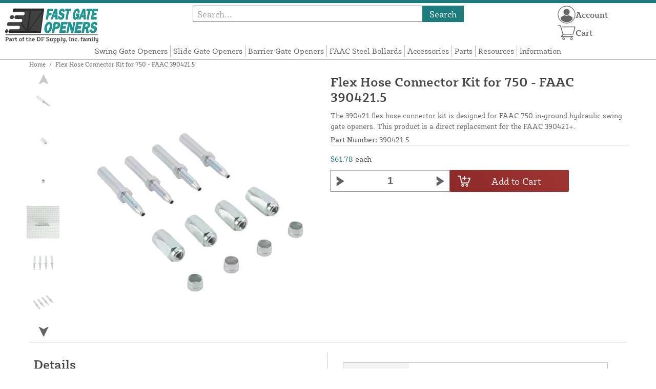

--- FILE ---
content_type: text/html; charset=UTF-8
request_url: https://fastgateopeners.com/store/flex-hose-connector-kit-750-bag-of-4-connectors-faac-390421.html
body_size: 13849
content:
<!DOCTYPE html>

<!--[if lt IE 7 ]> <html lang="en" id="top" class="no-js ie6"> <![endif]-->
<!--[if IE 7 ]>    <html lang="en" id="top" class="no-js ie7"> <![endif]-->
<!--[if IE 8 ]>    <html lang="en" id="top" class="no-js ie8"> <![endif]-->
<!--[if IE 9 ]>    <html lang="en" id="top" class="no-js ie9"> <![endif]-->
<!--[if (gt IE 9)|!(IE)]><!--> <html lang="en" id="top" class="no-js"> <!--<![endif]-->

<head>
 
<meta http-equiv="Content-Type" content="text/html; charset=utf-8" />
<title>Flex Hose Connector Kit for 750 - FAAC 390421.5 | Fast Gate Openers</title>
<meta name="description" content="The 390421 flex hose connector kit is designed for FAAC 750 in-ground hydraulic swing gate openers." />
<meta name="keywords" content="" />
<meta name="robots" content="INDEX,FOLLOW" />
<meta name="viewport" content="width=device-width, initial-scale=1, minimum-scale=1, maximum-scale=1" />
<link rel="icon" href="https://fastgateopeners.com/store/media/favicon/default/favicon.png" type="image/x-icon" />
<link rel="shortcut icon" href="https://fastgateopeners.com/store/media/favicon/default/favicon.png" type="image/x-icon" />
<link rel="preload" href="https://fastgateopeners.com/store/skin/frontend/copper/default/fonts/SybillaPro-Book.woff2" as="font" type="font/woff2" crossorigin="anonymous">
<link rel="preload" href="https://fastgateopeners.com/store/skin/frontend/copper/default/fonts/SybillaPro-Regular.woff2" as="font" type="font/woff2" crossorigin="anonymous">
<link rel="preload" href="https://fastgateopeners.com/store/skin/frontend/copper/default/fonts/SybillaPro-Medium.woff2" as="font" type="font/woff2" crossorigin="anonymous">
<link rel="preload" href="https://fastgateopeners.com/store/skin/frontend/copper/default/fonts/SybillaPro-Bold.woff2" as="font" type="font/woff2" crossorigin="anonymous">
<link rel="dns-prefetch" href="//dfsupply.heydfs.com">
<link rel="preconnect" href="//dfsupply.heydfs.com" crossorigin>
<link rel="stylesheet" type="text/css" href="https://fastgateopeners.com/store/js/lightbox2/lightbox.min.css?build11946" />
<link rel="stylesheet" type="text/css" href="https://fastgateopeners.com/store/skin/frontend/copper/default/css/dfs-styles.min.css?build11946" media="all" />
<link rel="stylesheet" type="text/css" href="https://fastgateopeners.com/store/skin/frontend/copper/default/css/print.min.css?build11946" media="print" />
<script type="text/javascript" src="https://fastgateopeners.com/store/js/prototype/prototype.min.js?build11946"></script>
<script type="text/javascript" src="https://fastgateopeners.com/store/js/dfs/jquery-3.min.js?build11946"></script>
<script type="text/javascript" src="https://fastgateopeners.com/store/js/lib/jquery/noconflict.min.js?build11946"></script>
<script type="text/javascript" src="https://fastgateopeners.com/store/js/lib/ccard.min.js?build11946"></script>
<script type="text/javascript" src="https://fastgateopeners.com/store/js/prototype/validation.min.js?build11946"></script>
<script type="text/javascript" src="https://fastgateopeners.com/store/js/varien/js.min.js?build11946"></script>
<script type="text/javascript" src="https://fastgateopeners.com/store/js/varien/form.min.js?build11946"></script>
<script type="text/javascript" src="https://fastgateopeners.com/store/js/coreoverride/form.min.js?build11946"></script>
<script type="text/javascript" src="https://fastgateopeners.com/store/js/varien/menu.min.js?build11946"></script>
<script type="text/javascript" src="https://fastgateopeners.com/store/js/mage/cookies.min.js?build11946"></script>
<script type="text/javascript" src="https://fastgateopeners.com/store/js/lightbox2/lightbox.min.js?build11946"></script>
<script type="text/javascript" src="https://fastgateopeners.com/store/js/amasty/amlabel/amlabel_observer.js?build11946"></script>
<script type="text/javascript" src="https://fastgateopeners.com/store/js/amasty/amlabel/amlabel_height.js?build11946"></script>
<script type="text/javascript" src="https://fastgateopeners.com/store/js/varien/product_options.js?build11946"></script>
<script type="text/javascript" src="https://fastgateopeners.com/store/js/varien/product.min.js?build11946"></script>
<script type="text/javascript" src="https://fastgateopeners.com/store/js/varien/product_options.min.js?build11946"></script>
<script type="text/javascript" src="https://fastgateopeners.com/store/js/varien/configurable.min.js?build11946"></script>
<script type="text/javascript" src="https://fastgateopeners.com/store/skin/frontend/base/default/js/msrp.min.js?build11946"></script>
<script type="text/javascript" src="https://fastgateopeners.com/store/skin/frontend/copper/default/js/msrp_copper.min.js?build11946"></script>
<script type="text/javascript" src="https://fastgateopeners.com/store/js/pws/jquery.rwdImageMaps.min.js?build11946" defer></script>
<script type="text/javascript" src="https://fastgateopeners.com/store/js/pws/jquery.maphilight.min.js?build11946" defer></script>
<script type="text/javascript" src="https://fastgateopeners.com/store/skin/frontend/copper/default/js/lib/modernizr.custom.min.js?build11946" defer></script>
<script type="text/javascript" src="https://fastgateopeners.com/store/skin/frontend/copper/default/js/lib/enquire.min.js?build11946" defer></script>
<script type="text/javascript" src="https://fastgateopeners.com/store/skin/frontend/copper/default/js/app.min.js?build11946" defer></script>
<script type="text/javascript" src="https://fastgateopeners.com/store/skin/frontend/copper/default/js/lib/imagesloaded.min.js?build11946" defer></script>
<script type="text/javascript" src="https://fastgateopeners.com/store/skin/frontend/copper/default/js/accessibility.min.js?build11946" defer></script>
<script type="text/javascript" src="https://fastgateopeners.com/store/skin/frontend/copper/default/js/partfinder_prefetch_fix.min.js?build11946" defer></script>
<script type="text/javascript" src="https://fastgateopeners.com/store/skin/frontend/copper/default/js/acticle_toc.min.js?build11946" defer></script>
<script type="text/javascript" src="https://fastgateopeners.com/store/skin/frontend/copper/default/js/swiper_init.min.js?build11946" defer></script>
<script type="text/javascript" src="https://fastgateopeners.com/store/skin/frontend/copper/default/js/jquery.lazy.min.js?build11946" defer></script>
<script type="text/javascript" src="https://fastgateopeners.com/store/skin/frontend/copper/default/js/tooltipster.bundle.min.js?build11946" defer></script>
<script type="text/javascript" src="https://fastgateopeners.com/store/skin/frontend/copper/default/js/tooltipster_init.js?build11946" defer></script>
<link rel="canonical" href="https://fastgateopeners.com/store/flex-hose-connector-kit-750-bag-of-4-connectors-faac-390421.html" />

<script type="text/javascript">
//<![CDATA[
Mage.Cookies.path     = '/store';
Mage.Cookies.domain   = '.fastgateopeners.com';
//]]>
</script>
<meta name="viewport" content="initial-scale=1.0, width=device-width" />

<script type="text/javascript">
//<![CDATA[
optionalZipCountries = ["HK","IE","MO","PA"];
//]]>
</script>
            <!-- BEGIN GOOGLE ANALYTICS 4 CODE -->
        <script async src="https://www.googletagmanager.com/gtag/js?id=G-CMMBJ16MZN"></script>
        <script>
            window.dataLayer = window.dataLayer || [];
            function gtag(){dataLayer.push(arguments);}
            gtag('js', new Date());
            gtag('config', 'G-CMMBJ16MZN');
            gtag('event', 'view_item', {"currency":"USD","value":"61.78","items":[{"id":"390421.5","name":"Flex Hose Connector Kit for 750 - FAAC 390421.5","list_name":"Product Detail Page","brand":"FAAC International Inc.","category":"Products","price":"61.78"}]});        </script>
        <!-- END GOOGLE ANALYTICS 4 CODE -->
    <script language="javascript" src="https://d39bsabgls48ex.cloudfront.net/DFS_analytics/analytics.js" defer></script><script>(function(w,d,t,r,u){var f,n,i;w[u]=w[u]||[],f=function(){var o={ti:"11032892"};o.q=w[u],w[u]=new UET(o),w[u].push("pageLoad")},n=d.createElement(t),n.src=r,n.async=1,n.onload=n.onreadystatechange=function(){var s=this.readyState;s&&s!=="loaded"&&s!=="complete"||(f(),n.onload=n.onreadystatechange=null)},i=d.getElementsByTagName(t)[0],i.parentNode.insertBefore(n,i)})(window,document,"script","//bat.bing.com/bat.js","uetq");</script><script>!function(f,b,e,v,n,t,s){if(f.fbq)return;n=f.fbq=function(){n.callMethod?n.callMethod.apply(n,arguments):n.queue.push(arguments)};if(!f._fbq)f._fbq=n;n.push=n;n.loaded=!0;n.version='2.0';n.queue=[];t=b.createElement(e);t.async=!0;t.src=v;s=b.getElementsByTagName(e)[0];s.parentNode.insertBefore(t,s)}(window, document,'script','https://connect.facebook.net/en_US/fbevents.js');fbq('init', '589209255907218');fbq('track', 'PageView');</script><noscript><img height="1" width="1" style="display:none"src="https://www.facebook.com/tr?id=589209255907218&ev=PageView&noscript=1"/></noscript>
			<script>
				!function(t,e){var o,n,p,r;e.__SV||(window.posthog=e,e._i=[],e.init=function(i,s,a){function g(t,e){var o=e.split(".");2==o.length&&(t=t[o[0]],e=o[1]),t[e]=function(){t.push([e].concat(Array.prototype.slice.call(arguments,0)))}}(p=t.createElement("script")).type="text/javascript",p.async=!0,p.src=s.api_host.replace(".i.posthog.com","-assets.i.posthog.com")+"/static/array.js",(r=t.getElementsByTagName("script")[0]).parentNode.insertBefore(p,r);var u=e;for(void 0!==a?u=e[a]=[]:a="posthog",u.people=u.people||[],u.toString=function(t){var e="posthog";return"posthog"!==a&&(e+="."+a),t||(e+=" (stub)"),e},u.people.toString=function(){return u.toString(1)+".people (stub)"},o="capture identify alias people.set people.set_once set_config register register_once unregister opt_out_capturing has_opted_out_capturing opt_in_capturing reset isFeatureEnabled onFeatureFlags getFeatureFlag getFeatureFlagPayload reloadFeatureFlags group updateEarlyAccessFeatureEnrollment getEarlyAccessFeatures getActiveMatchingSurveys getSurveys getNextSurveyStep onSessionId setPersonProperties".split(" "),n=0;n<o.length;n++)g(u,o[n]);e._i.push([i,s,a])},e.__SV=1)}(document,window.posthog||[]);
				posthog.init('phc_NVGZLlUhu60BnjyTiCfsZhxhkOaYeTgdCb38a7YHVE8',{
					api_host:'https://us.i.posthog.com',
					person_profiles: 'identified_only'
				});
				posthog.register({
					domain: window.location.hostname
				});
			</script>
		


</head>
<body class="catalog-product-view prefetch-allow catalog-product-view product-flex-hose-connector-kit-750-bag-of-4-connectors-faac-390421">
<div class="wrapper">
        <noscript>
        <div class="global-site-notice noscript">
            <div class="notice-inner">
                <p>
                    <strong>JavaScript seems to be disabled in your browser.</strong><br />
                    You must have JavaScript enabled in your browser to utilize the functionality of this website.                </p>
            </div>
        </div>
    </noscript>
    <div class="page">
        <div class="calc-container">
            
<div class="header-language-background">
    <div class="header-language-container">
        <a class="welcome-msg"
            href="https://fastgateopeners.com/store/information/contact.html/"><script type="text/javascript">
//<![CDATA[
if (!Mage.Cookies.path) {
    Mage.Cookies.path = '/store';
}
if (!Mage.Cookies.domain) {
    Mage.Cookies.domain = 'fastgateopeners.com';
}
var json = Mage.Cookies.get('welcome');
if (json) {
    var html = JSON && JSON.parse(json) || json.evalJSON();
    document.write(decodeURIComponent((html + '').replace(/\+/g, '%20')));
    }
//]]>
</script></a>
    </div>
</div>

<div class="components-top-nav">
			<div class="searchbar-input">
			
<form id="search_mini_form" action="https://fastgateopeners.com/store/catalogsearch/result/" method="get">
    <div id="algolia-searchbox">
        <label for="search"></label>
        <input id="search" type="text" name="q" class="input-text algolia-search-input" autocomplete="off" spellcheck="false" autocapitalize="off" placeholder="Search..." />
        <button onclick="q" class="searchbutton">Search</button>
    </div>
</form>


			<a href="#header-search" class="skip-link skip-search search-header">
				<!-- <span class="icon"></span> -->
				<span class="label">Search</span>
			</a>
		</div>
	
    <div class="hamburger-phone-wrapper">
        <div class="menu-at-top">
            <a href="#header-nav-mobile">
                <div id="ham1" class="ham">
                    <span class="bar"></span>
                    <span class="bar"></span>
                    <span class="bar"></span>
                </div>
            </a>
        </div>
        </div>
   
    <div class="logo-at-top">
        <a class="logo" id="logo" href="https://fastgateopeners.com/store/">
            <img src="https://fastgateopeners.com/store/skin/frontend/base/default/images/fastgateopeners-logo.svg" alt="Fast Gate Openers" class="large" />
        </a>
    </div>

    <div class="print-display">
            <p class="print-display-item">fastgateopeners.com</p>
            <p class="print-display-item">sales@fastgateopeners.com</p>
            <p class="print-display-item">(888) 378-1037</p>
        </div>
    <div id="header-nav">
        
<div class="links-search">
            <nav id="nav">
            <!-- <li class="mobile-only">Menu</li> -->
            <ol class="nav-primary">
                <li  class="level0 nav-1 first"><a href="https://fastgateopeners.com/store/swing-gate-openers.html" class="level0 ">Swing Gate Openers</a></li><li  class="level0 nav-2"><a href="https://fastgateopeners.com/store/slide-gate-openers.html" class="level0 ">Slide Gate Openers</a></li><li  class="level0 nav-3"><a href="https://fastgateopeners.com/store/barrier-gate-openers.html" class="level0 ">Barrier Gate Openers</a></li><li  class="level0 nav-4"><a href="https://fastgateopeners.com/store/bollards.html" class="level0 ">FAAC Steel Bollards</a></li><li  class="level0 nav-5"><a href="https://fastgateopeners.com/store/accessories.html" class="level0 ">Accessories</a></li><li  class="level0 nav-6"><a href="https://fastgateopeners.com/store/parts-accessories.html" class="level0 ">Parts</a></li><li  class="level0 nav-7"><a href="https://fastgateopeners.com/store/resources.html" class="level0 ">Resources</a></li><li  class="level0 nav-8 last"><a href="https://fastgateopeners.com/store/store-information.html" class="level0 ">Information</a></li>            </ol>
        </nav>
    </div>
<div class="links-search">
<div id="header-nav-mobile">
    <nav id="mobileNav">
        <div class="mobile-menu-top">
            <div class="close-logo">
                <div class="logo-close flex">
                <div class="close-button"><span>X</span></div>
                <div class="logo-container">
                    <a href="https://fastgateopeners.com/store/">
                                                <img src="https://fastgateopeners.com/store/skin/frontend/base/default/images/fastgateopeners-logo.svg" />
                    </a>
                </div>
                <div class="cart-container">
                                    <a href="https://fastgateopeners.com/store/checkout/cart/" 
                    data-target-element="#header-cart" 
                    class="flex-col skip-cart  no-count">
                                                    <img class="cart-icon" src="https://fastgateopeners.com/store/skin/frontend/copper/default/images/icons/shoppingcart.svg" alt="cart-icon">
                        <span class="label">Cart</span>
                        <span class="count">0</span>
                    </a>
                </div>
                </div>
                <div class="account-container justify-between align-center flex">
                <a href="https://fastgateopeners.com/store/store-information/contact.html" class="mobile mobileContactUsBtn">
                        Contact Us
                    </a>
                    <ul class="account-contact">
                                            <li class="reg-sign"><a class=" myAccountBtnMobile" href="https://fastgateopeners.com/store/customer/account/login/">Sign In</a></li>
                                        </ul>
                  

                </div>
            </div>
        </div>
        <div class="menu-items flex justify-center flex-col">
    <h3>Site Menu</h3>
    
    <ul class="mobile-menu">
        <ul class="menu-level1"><li class="menu-item1"><div class="flex align-center justify-between link-href-container"><a href="https://fastgateopeners.com/store/swing-gate-openers.html" class="menu-link">Swing Gate Openers</a></div></li><li class="menu-item1"><div class="flex align-center justify-between link-href-container"><a href="https://fastgateopeners.com/store/slide-gate-openers.html" class="menu-link">Slide Gate Openers</a></div></li><li class="menu-item1"><div class="flex align-center justify-between link-href-container"><a href="https://fastgateopeners.com/store/barrier-gate-openers.html" class="menu-link">Barrier Gate Openers</a></div></li><li class="menu-item1"><div class="flex align-center justify-between link-href-container"><a href="https://fastgateopeners.com/store/bollards.html" class="menu-link">FAAC Steel Bollards</a></div></li><li class="menu-item1"><div class="flex align-center justify-between link-href-container"><a href="https://fastgateopeners.com/store/accessories.html" class="menu-link">Accessories</a></div></li><li class="menu-item1"><div class="flex align-center justify-between link-href-container"><a href="https://fastgateopeners.com/store/parts-accessories.html" class="menu-link">Parts</a></div></li><li class="menu-item1"><div class="flex align-center justify-between link-href-container"><a href="https://fastgateopeners.com/store/resources.html" class="menu-link">Resources</a></div></li><li class="menu-item1"><div class="flex align-center justify-between link-href-container"><a href="https://fastgateopeners.com/store/store-information.html" class="menu-link">Information</a></div></li></ul>    </ul>

<script type="text/javascript">
    $j(document).ready(function () {
        $j('.menu-level2, .menu-level3').hide(); 

        $j('.link-href-container').on('click', function (e) {
            var $submenu = $j(this).closest('li').find('> ul'); 
            var $parentItem = $j(this).closest('.menu-item1');
            var $allLinks = $j('.link-href-container'); 
            var $allSubmenus = $j('.menu-level2, .menu-level3'); 
            var $allParents = $j('.menu-item1'); 
            if ($submenu.length) {
                e.preventDefault(); 
                 $allSubmenus.not($submenu).slideUp();
                $allLinks.not(this).removeClass('expanded').css('border-bottom', '1px solid var(--border)');
                $allParents.not($parentItem).css('border-bottom', 'none');
                $j('.arrow-img').not($j(this).find('.arrow-img')).removeClass('flipped');
                $submenu.slideToggle();
                $j(this).toggleClass('expanded'); 
                if ($j(this).hasClass('expanded')) {
                    $j(this).css('border-bottom', 'none');
                    $parentItem.css('border-bottom', '1px solid var(--border)');
                } else {
                    $parentItem.css('border-bottom', 'none');
                    setTimeout(() => {
                        $j(this).css('border-bottom', '1px solid var(--border)');
                    }, 300); 
                }
                const $arrow = $j(this).find('.arrow-img');
                if ($arrow.length) {
                    $arrow.toggleClass('flipped');
                }
            }
        });
        $j('#header-nav-mobile').on('classChanged', function () {
            if (!$j(this).hasClass('active')) {
                $j('.menu-level2, .menu-level3').slideUp();
                $j('.link-href-container').removeClass('expanded'); 
                $j('.arrow-img').removeClass('flipped');
                $j('.menu-item1').css('border-bottom', 'none');

                setTimeout(() => {
                    $j('.link-href-container').css('border-bottom', '1px solid var(--border)');
                }, 300); 
            }
            
        });
        const observer = new MutationObserver(function (mutations) {
            mutations.forEach(function (mutation) {
                if (mutation.attributeName === 'class') {
                    $j(mutation.target).trigger('classChanged');
                }
            });
        });
        observer.observe(document.querySelector('#header-nav-mobile'), { attributes: true });
    });
</script>
</div>
    </nav>
</div>
</div>    </div>
    <div class="account-cart-wrapper" id="account-cart-wrapper">
    <div id="account-menu-trigger">
        <a href="https://fastgateopeners.com/store/customer/account/" class="skip-link">
        <div class="flex skip-account">
                <img id="account-icon" src="https://fastgateopeners.com/store/skin/frontend/copper/default/images/icons/account.svg" alt="cart-icon">
            <span class="label" style="font-size:16px;">Account</span>
            </div>
        </a>
        </div>
        <div class="header-minicart">
            <div class="mini-cart-header mini-header">
                
 
<a href="https://fastgateopeners.com/store/checkout/cart/" data-target-element="#header-cart" class="skip-cart  no-count">
                              <img class="cart-icon" src="https://fastgateopeners.com/store/skin/frontend/copper/default/images/icons/shoppingcart.svg" alt="cart-icon">
    <span class="label">Cart</span>
    <span class="count">0</span>
</a>            </div>
        </div>
        <div id="header-account">
            <div class="links">
        <ul>
                                    <li class="acct-nav first"><a href="https://fastgateopeners.com/store/customer/account/" title="My Account" >My Account</a></li>
                                                <li class="acct-nav "><a href="https://fastgateopeners.com/store/checkout/cart/" title="My Cart" class="top-link-cart">My Cart</a></li>
                                                <li class="acct-nav "><a href="https://fastgateopeners.com/store/purchase/" title="Checkout" class="top-link-checkout">Checkout</a></li>
                                                <li class="acct-nav "><a href="https://fastgateopeners.com/store/customer/account/create/" title="Register" >Register</a></li>
                                                <li class="acct-nav  last"><a href="https://fastgateopeners.com/store/customer/account/login/" title="Log In" >Log In</a></li>
                        </ul>
</div>
        </div>
    </div>
</div>
<script>
 $j(document).ready(function () {
    $j('#account-menu-trigger').on('click', function (e) {
        e.preventDefault(); 
        if ($j('#header-account').hasClass('skip-active')) {
            $j('#header-account').removeClass('skip-active');
        } else {
            $j('#header-account').addClass('skip-active'); 
        }
    });
    $j(document).on('click', function (e) {
        if (
            !$j(e.target).closest('#header-account').length && 
            !$j(e.target).closest('#account-menu-trigger').length 
        ) {
            $j('#header-account').removeClass('skip-active'); 
        }
    });
    $j(document).on('click', function () {
        $j('.nav-primary li.level0').removeClass('menu-active');
    });
});



</script>            <div class="main-container col1-layout">
                <div class="main">
                    <div class="breadcrumbs">
    <ul>
                    <li class="home">
                            <a href="https://fastgateopeners.com/store/" title="Go to Home Page">Home</a>
                                        <span>/ </span>
                        </li>
                    <li class="product">
                            <strong>Flex Hose Connector Kit for 750 - FAAC 390421.5</strong>
                                    </li>
            </ul>
</div>
                                        <div class="col-main simple-product-main">
                        <script type="text/javascript">
//<![CDATA[
if (!Mage.Cookies.path) {
    Mage.Cookies.path = '/store';
}
if (!Mage.Cookies.domain) {
    Mage.Cookies.domain = 'fastgateopeners.com';
}
var json = Mage.Cookies.get('global_messages');
if (json) {
    var html = JSON && JSON.parse(json) || json.evalJSON();
    document.write(decodeURIComponent((html + '').replace(/\+/g, '%20')));
            Mage.Cookies.set('global_messages', '');
    }
//]]>
</script>                        <div id="map-popup" class="map-popup" style="display:none;">
    <a href="#" class="map-popup-close" id="map-popup-close">&times;</a>
    <div class="map-popup-heading"><h3 id="map-popup-heading"></h3></div>
    <div class="map-popup-content" id="map-popup-content">
        <div class="map-popup-msrp" id="map-popup-msrp-box">
            <span class="label">Price:</span>
            <span style="text-decoration:line-through;" id="map-popup-msrp"></span>
        </div>
        <div class="map-popup-price" id="map-popup-price-box">
            <span class="label">Actual Price:</span>
            <span id="map-popup-price"></span>
        </div>
        <div class="map-popup-checkout">
            <form action="" method="POST" id="product_addtocart_form_from_popup">
                <input type="hidden" name="product" class="product_id" value="" id="map-popup-product-id" />
                <div class="additional-addtocart-box">
                                    </div>
                <button type="button" title="Add to Cart" class="button btn-cart" id="map-popup-button"><span><span>Add to Cart</span></span></button>
            </form>
        </div>
        <script type="text/javascript">
        //<![CDATA[
            document.observe("dom:loaded", Catalog.Map.bindProductForm);
        //]]>
        </script>
    </div>
    <div class="map-popup-text" id="map-popup-text">Our price is lower than the manufacturer's &quot;minimum advertised price.&quot;  As a result, we cannot show you the price in catalog or the product page. <br /><br /> You have no obligation to purchase the product once you know the price. You can simply remove the item from your cart.</div>
    <div class="map-popup-text" id="map-popup-text-what-this">Our price is lower than the manufacturer's &quot;minimum advertised price.&quot;  As a result, we cannot show you the price in catalog or the product page. <br /><br /> You have no obligation to purchase the product once you know the price. You can simply remove the item from your cart.</div>
</div>
<script type="text/javascript">
    var optionsPrice = new Product.OptionsPrice([]);
</script>
<div id="messages_product_view"></div>
<div class="product-view">
    <h1 class="centered">Flex Hose Connector Kit for 750 - FAAC 390421.5</h1>
    <form action="https://fastgateopeners.com/store/checkout/cart/add/uenc/aHR0cHM6Ly9mYXN0Z2F0ZW9wZW5lcnMuY29tL3N0b3JlL2ZsZXgtaG9zZS1jb25uZWN0b3Ita2l0LTc1MC1iYWctb2YtNC1jb25uZWN0b3JzLWZhYWMtMzkwNDIxLmh0bWw,/product/1210/form_key/7k4BdoButXmMJL5e/" method="post" id="product_addtocart_form" >
        <div class="product-essential">
            <div class="details-flex">
                <input name="form_key" type="hidden" value="7k4BdoButXmMJL5e" />
                <div class="no-display">
                    <input type="hidden" name="product" value="1210" />
                    <input type="hidden" name="related_product" id="related-products-field" value="" />
                </div>
            </div>
            <div class="product-img-box">
                <div class="product-image">
    <a class="example-image-link" href="https://fastgateopeners.com/store/media/catalog/product/cache/1/image/9df78eab33525d08d6e5fb8d27136e95/3/9/3904215_flex-hose-connector-kit-for-750---faac-3904215_1_485957.jpg"
        data-lightbox="product-set" data-title="Flex Hose Connector Kit for 750 - FAAC 390421.5">
         <div class="amlabel-div">
            </div>
        <img id="image-main" class="gallery-image visible"
            src="https://fastgateopeners.com/store/media/catalog/product/cache/1/image/600x600/9df78eab33525d08d6e5fb8d27136e95/3/9/3904215_flex-hose-connector-kit-for-750---faac-3904215_1_485957.jpg" 
            srcset="https://fastgateopeners.com/store/media/catalog/product/cache/1/image/780x780/9df78eab33525d08d6e5fb8d27136e95/3/9/3904215_flex-hose-connector-kit-for-750---faac-3904215_1_485957.jpg 780w,
            https://fastgateopeners.com/store/media/catalog/product/cache/1/image/800x800/9df78eab33525d08d6e5fb8d27136e95/3/9/3904215_flex-hose-connector-kit-for-750---faac-3904215_1_485957.jpg 800w,
            https://fastgateopeners.com/store/media/catalog/product/cache/1/image/900x900/9df78eab33525d08d6e5fb8d27136e95/3/9/3904215_flex-hose-connector-kit-for-750---faac-3904215_1_485957.jpg 900w,
            https://fastgateopeners.com/store/media/catalog/product/cache/1/image/1000x1000/9df78eab33525d08d6e5fb8d27136e95/3/9/3904215_flex-hose-connector-kit-for-750---faac-3904215_1_485957.jpg 1000w,
            https://fastgateopeners.com/store/media/catalog/product/cache/1/image/1200x1200/9df78eab33525d08d6e5fb8d27136e95/3/9/3904215_flex-hose-connector-kit-for-750---faac-3904215_1_485957.jpg 1200w,
            https://fastgateopeners.com/store/media/catalog/product/cache/1/image/1380x1380/9df78eab33525d08d6e5fb8d27136e95/3/9/3904215_flex-hose-connector-kit-for-750---faac-3904215_1_485957.jpg 1380w,
            https://fastgateopeners.com/store/media/catalog/product/cache/1/image/1400x1400/9df78eab33525d08d6e5fb8d27136e95/3/9/3904215_flex-hose-connector-kit-for-750---faac-3904215_1_485957.jpg 1400w,
            https://fastgateopeners.com/store/media/catalog/product/cache/1/image/1800x1800/9df78eab33525d08d6e5fb8d27136e95/3/9/3904215_flex-hose-connector-kit-for-750---faac-3904215_1_485957.jpg 1800w "
            sizes="(min-width: 2500px) 900px,
                                (min-width: 2000px) and (max-width: 2499px) 700px,
                                (max-width: 1999px) 690px,
                                (max-width: 1460px) 450px,
                                (max-width: 1122px) 390px,
                                (max-width: 800px) 600px,
                                (max-width: 720px) 500px,
                                (max-width: 600px) 400px,
                                (max-width: 490px) 300px "
           alt="Flex Hose Connector Kit for 750 - FAAC 390421.5"
            title="Flex Hose Connector Kit for 750 - FAAC 390421.5" />
    </a>
</div>
    <div class="image-swiper-cotainer">
<div class="spacing-for-image-swiper">
    <div class="container-for-swiper-arrows1">
        <div class="swiper-button-prev arrow-prev-for-image"><img src="https://fastgateopeners.com/store/skin/frontend/copper/default/images/icons/right-arrow.svg"></div>
    </div>
    <div class="more-views swiper mySwiper swiper-for-image">
        <div class="product-image-thumbs swiper-wrapper swiper-wrapper-for-image" pagination="true"
            pagination-clickable="true" direction="vertical">
                                    <div class="gallery-image-thumb swiper-slide slide-for-image">
                <a class="thumb-link"
                    href="https://fastgateopeners.com/store/media/catalog/product/cache/1/image/9df78eab33525d08d6e5fb8d27136e95/3/9/3904215_flex-hose-connector-kit-for-750---faac-3904215_10_222226.jpg"
                    data-lightbox="product-set" data-title="Flex Hose Connector Kit for 750 - FAAC 390421.5">
                    <img 
                        class="slide-image"
                        onload="this.classList.add('loaded')" 
                        src="https://fastgateopeners.com/store/media/catalog/product/cache/1/thumbnail/120x/9df78eab33525d08d6e5fb8d27136e95/3/9/3904215_flex-hose-connector-kit-for-750---faac-3904215_10_222226.jpg"
                        srcset="https://fastgateopeners.com/store/media/catalog/product/cache/1/thumbnail/190x/9df78eab33525d08d6e5fb8d27136e95/3/9/3904215_flex-hose-connector-kit-for-750---faac-3904215_10_222226.jpg 190w, 
                                https://fastgateopeners.com/store/media/catalog/product/cache/1/thumbnail/240x/9df78eab33525d08d6e5fb8d27136e95/3/9/3904215_flex-hose-connector-kit-for-750---faac-3904215_10_222226.jpg 240w, 
                                https://fastgateopeners.com/store/media/catalog/product/cache/1/thumbnail/320x/9df78eab33525d08d6e5fb8d27136e95/3/9/3904215_flex-hose-connector-kit-for-750---faac-3904215_10_222226.jpg 320w,
                                https://fastgateopeners.com/store/media/catalog/product/cache/1/thumbnail/400x/9df78eab33525d08d6e5fb8d27136e95/3/9/3904215_flex-hose-connector-kit-for-750---faac-3904215_10_222226.jpg 400w "
                                sizes="(min-width: 2500px) 198px,
                                (min-width: 2000px) and (max-width: 2499px) 156px,
                                (max-width: 1999px) 130px,
                                (max-width: 1460px) 95px,
                                (max-width: 1122px) 85px,
                                (max-width: 800px) 120px,
                                (max-width: 720px) 100px,
                                (max-width: 600px) 85px,
                                (max-width: 490px) 60px "
                    alt="Flex Hose Connector Kit for 750 - FAAC 390421.5"
                    loading="lazy" />
                </a>
            </div>
                                                <div class="gallery-image-thumb swiper-slide slide-for-image">
                <a class="thumb-link"
                    href="https://fastgateopeners.com/store/media/catalog/product/cache/1/image/9df78eab33525d08d6e5fb8d27136e95/3/9/3904215_flex-hose-connector-kit-for-750---faac-3904215_11_377070.jpg"
                    data-lightbox="product-set" data-title="Flex Hose Connector Kit for 750 - FAAC 390421.5">
                    <img 
                        class="slide-image"
                        onload="this.classList.add('loaded')" 
                        src="https://fastgateopeners.com/store/media/catalog/product/cache/1/thumbnail/120x/9df78eab33525d08d6e5fb8d27136e95/3/9/3904215_flex-hose-connector-kit-for-750---faac-3904215_11_377070.jpg"
                        srcset="https://fastgateopeners.com/store/media/catalog/product/cache/1/thumbnail/190x/9df78eab33525d08d6e5fb8d27136e95/3/9/3904215_flex-hose-connector-kit-for-750---faac-3904215_11_377070.jpg 190w, 
                                https://fastgateopeners.com/store/media/catalog/product/cache/1/thumbnail/240x/9df78eab33525d08d6e5fb8d27136e95/3/9/3904215_flex-hose-connector-kit-for-750---faac-3904215_11_377070.jpg 240w, 
                                https://fastgateopeners.com/store/media/catalog/product/cache/1/thumbnail/320x/9df78eab33525d08d6e5fb8d27136e95/3/9/3904215_flex-hose-connector-kit-for-750---faac-3904215_11_377070.jpg 320w,
                                https://fastgateopeners.com/store/media/catalog/product/cache/1/thumbnail/400x/9df78eab33525d08d6e5fb8d27136e95/3/9/3904215_flex-hose-connector-kit-for-750---faac-3904215_11_377070.jpg 400w "
                                sizes="(min-width: 2500px) 198px,
                                (min-width: 2000px) and (max-width: 2499px) 156px,
                                (max-width: 1999px) 130px,
                                (max-width: 1460px) 95px,
                                (max-width: 1122px) 85px,
                                (max-width: 800px) 120px,
                                (max-width: 720px) 100px,
                                (max-width: 600px) 85px,
                                (max-width: 490px) 60px "
                    alt="Flex Hose Connector Kit for 750 - FAAC 390421.5"
                    loading="lazy" />
                </a>
            </div>
                                                <div class="gallery-image-thumb swiper-slide slide-for-image">
                <a class="thumb-link"
                    href="https://fastgateopeners.com/store/media/catalog/product/cache/1/image/9df78eab33525d08d6e5fb8d27136e95/3/9/3904215_flex-hose-connector-kit-for-750---faac-3904215_12_416388.jpg"
                    data-lightbox="product-set" data-title="Flex Hose Connector Kit for 750 - FAAC 390421.5">
                    <img 
                        class="slide-image"
                        onload="this.classList.add('loaded')" 
                        src="https://fastgateopeners.com/store/media/catalog/product/cache/1/thumbnail/120x/9df78eab33525d08d6e5fb8d27136e95/3/9/3904215_flex-hose-connector-kit-for-750---faac-3904215_12_416388.jpg"
                        srcset="https://fastgateopeners.com/store/media/catalog/product/cache/1/thumbnail/190x/9df78eab33525d08d6e5fb8d27136e95/3/9/3904215_flex-hose-connector-kit-for-750---faac-3904215_12_416388.jpg 190w, 
                                https://fastgateopeners.com/store/media/catalog/product/cache/1/thumbnail/240x/9df78eab33525d08d6e5fb8d27136e95/3/9/3904215_flex-hose-connector-kit-for-750---faac-3904215_12_416388.jpg 240w, 
                                https://fastgateopeners.com/store/media/catalog/product/cache/1/thumbnail/320x/9df78eab33525d08d6e5fb8d27136e95/3/9/3904215_flex-hose-connector-kit-for-750---faac-3904215_12_416388.jpg 320w,
                                https://fastgateopeners.com/store/media/catalog/product/cache/1/thumbnail/400x/9df78eab33525d08d6e5fb8d27136e95/3/9/3904215_flex-hose-connector-kit-for-750---faac-3904215_12_416388.jpg 400w "
                                sizes="(min-width: 2500px) 198px,
                                (min-width: 2000px) and (max-width: 2499px) 156px,
                                (max-width: 1999px) 130px,
                                (max-width: 1460px) 95px,
                                (max-width: 1122px) 85px,
                                (max-width: 800px) 120px,
                                (max-width: 720px) 100px,
                                (max-width: 600px) 85px,
                                (max-width: 490px) 60px "
                    alt="Flex Hose Connector Kit for 750 - FAAC 390421.5"
                    loading="lazy" />
                </a>
            </div>
                                                <div class="gallery-image-thumb swiper-slide slide-for-image">
                <a class="thumb-link"
                    href="https://fastgateopeners.com/store/media/catalog/product/cache/1/image/9df78eab33525d08d6e5fb8d27136e95/3/9/3904215_flex-hose-connector-kit-for-750---faac-3904215_5_038132.jpg"
                    data-lightbox="product-set" data-title="Flex Hose Connector Kit for 750 - FAAC 390421.5">
                    <img 
                        class="slide-image"
                        onload="this.classList.add('loaded')" 
                        src="https://fastgateopeners.com/store/media/catalog/product/cache/1/thumbnail/120x/9df78eab33525d08d6e5fb8d27136e95/3/9/3904215_flex-hose-connector-kit-for-750---faac-3904215_5_038132.jpg"
                        srcset="https://fastgateopeners.com/store/media/catalog/product/cache/1/thumbnail/190x/9df78eab33525d08d6e5fb8d27136e95/3/9/3904215_flex-hose-connector-kit-for-750---faac-3904215_5_038132.jpg 190w, 
                                https://fastgateopeners.com/store/media/catalog/product/cache/1/thumbnail/240x/9df78eab33525d08d6e5fb8d27136e95/3/9/3904215_flex-hose-connector-kit-for-750---faac-3904215_5_038132.jpg 240w, 
                                https://fastgateopeners.com/store/media/catalog/product/cache/1/thumbnail/320x/9df78eab33525d08d6e5fb8d27136e95/3/9/3904215_flex-hose-connector-kit-for-750---faac-3904215_5_038132.jpg 320w,
                                https://fastgateopeners.com/store/media/catalog/product/cache/1/thumbnail/400x/9df78eab33525d08d6e5fb8d27136e95/3/9/3904215_flex-hose-connector-kit-for-750---faac-3904215_5_038132.jpg 400w "
                                sizes="(min-width: 2500px) 198px,
                                (min-width: 2000px) and (max-width: 2499px) 156px,
                                (max-width: 1999px) 130px,
                                (max-width: 1460px) 95px,
                                (max-width: 1122px) 85px,
                                (max-width: 800px) 120px,
                                (max-width: 720px) 100px,
                                (max-width: 600px) 85px,
                                (max-width: 490px) 60px "
                    alt="Flex Hose Connector Kit for 750 - FAAC 390421.5"
                    loading="lazy" />
                </a>
            </div>
                                                <div class="gallery-image-thumb swiper-slide slide-for-image">
                <a class="thumb-link"
                    href="https://fastgateopeners.com/store/media/catalog/product/cache/1/image/9df78eab33525d08d6e5fb8d27136e95/3/9/3904215_flex-hose-connector-kit-for-750---faac-3904215_2_972259.jpg"
                    data-lightbox="product-set" data-title="Flex Hose Connector Kit for 750 - FAAC 390421.5">
                    <img 
                        class="slide-image"
                        onload="this.classList.add('loaded')" 
                        src="https://fastgateopeners.com/store/media/catalog/product/cache/1/thumbnail/120x/9df78eab33525d08d6e5fb8d27136e95/3/9/3904215_flex-hose-connector-kit-for-750---faac-3904215_2_972259.jpg"
                        srcset="https://fastgateopeners.com/store/media/catalog/product/cache/1/thumbnail/190x/9df78eab33525d08d6e5fb8d27136e95/3/9/3904215_flex-hose-connector-kit-for-750---faac-3904215_2_972259.jpg 190w, 
                                https://fastgateopeners.com/store/media/catalog/product/cache/1/thumbnail/240x/9df78eab33525d08d6e5fb8d27136e95/3/9/3904215_flex-hose-connector-kit-for-750---faac-3904215_2_972259.jpg 240w, 
                                https://fastgateopeners.com/store/media/catalog/product/cache/1/thumbnail/320x/9df78eab33525d08d6e5fb8d27136e95/3/9/3904215_flex-hose-connector-kit-for-750---faac-3904215_2_972259.jpg 320w,
                                https://fastgateopeners.com/store/media/catalog/product/cache/1/thumbnail/400x/9df78eab33525d08d6e5fb8d27136e95/3/9/3904215_flex-hose-connector-kit-for-750---faac-3904215_2_972259.jpg 400w "
                                sizes="(min-width: 2500px) 198px,
                                (min-width: 2000px) and (max-width: 2499px) 156px,
                                (max-width: 1999px) 130px,
                                (max-width: 1460px) 95px,
                                (max-width: 1122px) 85px,
                                (max-width: 800px) 120px,
                                (max-width: 720px) 100px,
                                (max-width: 600px) 85px,
                                (max-width: 490px) 60px "
                    alt="Flex Hose Connector Kit for 750 - FAAC 390421.5"
                    loading="lazy" />
                </a>
            </div>
                                                <div class="gallery-image-thumb swiper-slide slide-for-image">
                <a class="thumb-link"
                    href="https://fastgateopeners.com/store/media/catalog/product/cache/1/image/9df78eab33525d08d6e5fb8d27136e95/3/9/3904215_flex-hose-connector-kit-for-750---faac-3904215_3_037573.jpg"
                    data-lightbox="product-set" data-title="Flex Hose Connector Kit for 750 - FAAC 390421.5">
                    <img 
                        class="slide-image"
                        onload="this.classList.add('loaded')" 
                        src="https://fastgateopeners.com/store/media/catalog/product/cache/1/thumbnail/120x/9df78eab33525d08d6e5fb8d27136e95/3/9/3904215_flex-hose-connector-kit-for-750---faac-3904215_3_037573.jpg"
                        srcset="https://fastgateopeners.com/store/media/catalog/product/cache/1/thumbnail/190x/9df78eab33525d08d6e5fb8d27136e95/3/9/3904215_flex-hose-connector-kit-for-750---faac-3904215_3_037573.jpg 190w, 
                                https://fastgateopeners.com/store/media/catalog/product/cache/1/thumbnail/240x/9df78eab33525d08d6e5fb8d27136e95/3/9/3904215_flex-hose-connector-kit-for-750---faac-3904215_3_037573.jpg 240w, 
                                https://fastgateopeners.com/store/media/catalog/product/cache/1/thumbnail/320x/9df78eab33525d08d6e5fb8d27136e95/3/9/3904215_flex-hose-connector-kit-for-750---faac-3904215_3_037573.jpg 320w,
                                https://fastgateopeners.com/store/media/catalog/product/cache/1/thumbnail/400x/9df78eab33525d08d6e5fb8d27136e95/3/9/3904215_flex-hose-connector-kit-for-750---faac-3904215_3_037573.jpg 400w "
                                sizes="(min-width: 2500px) 198px,
                                (min-width: 2000px) and (max-width: 2499px) 156px,
                                (max-width: 1999px) 130px,
                                (max-width: 1460px) 95px,
                                (max-width: 1122px) 85px,
                                (max-width: 800px) 120px,
                                (max-width: 720px) 100px,
                                (max-width: 600px) 85px,
                                (max-width: 490px) 60px "
                    alt="Flex Hose Connector Kit for 750 - FAAC 390421.5"
                    loading="lazy" />
                </a>
            </div>
                                                <div class="gallery-image-thumb swiper-slide slide-for-image">
                <a class="thumb-link"
                    href="https://fastgateopeners.com/store/media/catalog/product/cache/1/image/9df78eab33525d08d6e5fb8d27136e95/3/9/3904215_flex-hose-connector-kit-for-750---faac-3904215_4_810461.jpg"
                    data-lightbox="product-set" data-title="Flex Hose Connector Kit for 750 - FAAC 390421.5">
                    <img 
                        class="slide-image"
                        onload="this.classList.add('loaded')" 
                        src="https://fastgateopeners.com/store/media/catalog/product/cache/1/thumbnail/120x/9df78eab33525d08d6e5fb8d27136e95/3/9/3904215_flex-hose-connector-kit-for-750---faac-3904215_4_810461.jpg"
                        srcset="https://fastgateopeners.com/store/media/catalog/product/cache/1/thumbnail/190x/9df78eab33525d08d6e5fb8d27136e95/3/9/3904215_flex-hose-connector-kit-for-750---faac-3904215_4_810461.jpg 190w, 
                                https://fastgateopeners.com/store/media/catalog/product/cache/1/thumbnail/240x/9df78eab33525d08d6e5fb8d27136e95/3/9/3904215_flex-hose-connector-kit-for-750---faac-3904215_4_810461.jpg 240w, 
                                https://fastgateopeners.com/store/media/catalog/product/cache/1/thumbnail/320x/9df78eab33525d08d6e5fb8d27136e95/3/9/3904215_flex-hose-connector-kit-for-750---faac-3904215_4_810461.jpg 320w,
                                https://fastgateopeners.com/store/media/catalog/product/cache/1/thumbnail/400x/9df78eab33525d08d6e5fb8d27136e95/3/9/3904215_flex-hose-connector-kit-for-750---faac-3904215_4_810461.jpg 400w "
                                sizes="(min-width: 2500px) 198px,
                                (min-width: 2000px) and (max-width: 2499px) 156px,
                                (max-width: 1999px) 130px,
                                (max-width: 1460px) 95px,
                                (max-width: 1122px) 85px,
                                (max-width: 800px) 120px,
                                (max-width: 720px) 100px,
                                (max-width: 600px) 85px,
                                (max-width: 490px) 60px "
                    alt="Flex Hose Connector Kit for 750 - FAAC 390421.5"
                    loading="lazy" />
                </a>
            </div>
                                                <div class="gallery-image-thumb swiper-slide slide-for-image">
                <a class="thumb-link"
                    href="https://fastgateopeners.com/store/media/catalog/product/cache/1/image/9df78eab33525d08d6e5fb8d27136e95/3/9/3904215_flex-hose-connector-kit-for-750---faac-3904215_6_186178.jpg"
                    data-lightbox="product-set" data-title="Flex Hose Connector Kit for 750 - FAAC 390421.5">
                    <img 
                        class="slide-image"
                        onload="this.classList.add('loaded')" 
                        src="https://fastgateopeners.com/store/media/catalog/product/cache/1/thumbnail/120x/9df78eab33525d08d6e5fb8d27136e95/3/9/3904215_flex-hose-connector-kit-for-750---faac-3904215_6_186178.jpg"
                        srcset="https://fastgateopeners.com/store/media/catalog/product/cache/1/thumbnail/190x/9df78eab33525d08d6e5fb8d27136e95/3/9/3904215_flex-hose-connector-kit-for-750---faac-3904215_6_186178.jpg 190w, 
                                https://fastgateopeners.com/store/media/catalog/product/cache/1/thumbnail/240x/9df78eab33525d08d6e5fb8d27136e95/3/9/3904215_flex-hose-connector-kit-for-750---faac-3904215_6_186178.jpg 240w, 
                                https://fastgateopeners.com/store/media/catalog/product/cache/1/thumbnail/320x/9df78eab33525d08d6e5fb8d27136e95/3/9/3904215_flex-hose-connector-kit-for-750---faac-3904215_6_186178.jpg 320w,
                                https://fastgateopeners.com/store/media/catalog/product/cache/1/thumbnail/400x/9df78eab33525d08d6e5fb8d27136e95/3/9/3904215_flex-hose-connector-kit-for-750---faac-3904215_6_186178.jpg 400w "
                                sizes="(min-width: 2500px) 198px,
                                (min-width: 2000px) and (max-width: 2499px) 156px,
                                (max-width: 1999px) 130px,
                                (max-width: 1460px) 95px,
                                (max-width: 1122px) 85px,
                                (max-width: 800px) 120px,
                                (max-width: 720px) 100px,
                                (max-width: 600px) 85px,
                                (max-width: 490px) 60px "
                    alt="Flex Hose Connector Kit for 750 - FAAC 390421.5"
                    loading="lazy" />
                </a>
            </div>
                                                <div class="gallery-image-thumb swiper-slide slide-for-image">
                <a class="thumb-link"
                    href="https://fastgateopeners.com/store/media/catalog/product/cache/1/image/9df78eab33525d08d6e5fb8d27136e95/3/9/3904215_flex-hose-connector-kit-for-750---faac-3904215_7_509593.jpg"
                    data-lightbox="product-set" data-title="Flex Hose Connector Kit for 750 - FAAC 390421.5">
                    <img 
                        class="slide-image"
                        onload="this.classList.add('loaded')" 
                        src="https://fastgateopeners.com/store/media/catalog/product/cache/1/thumbnail/120x/9df78eab33525d08d6e5fb8d27136e95/3/9/3904215_flex-hose-connector-kit-for-750---faac-3904215_7_509593.jpg"
                        srcset="https://fastgateopeners.com/store/media/catalog/product/cache/1/thumbnail/190x/9df78eab33525d08d6e5fb8d27136e95/3/9/3904215_flex-hose-connector-kit-for-750---faac-3904215_7_509593.jpg 190w, 
                                https://fastgateopeners.com/store/media/catalog/product/cache/1/thumbnail/240x/9df78eab33525d08d6e5fb8d27136e95/3/9/3904215_flex-hose-connector-kit-for-750---faac-3904215_7_509593.jpg 240w, 
                                https://fastgateopeners.com/store/media/catalog/product/cache/1/thumbnail/320x/9df78eab33525d08d6e5fb8d27136e95/3/9/3904215_flex-hose-connector-kit-for-750---faac-3904215_7_509593.jpg 320w,
                                https://fastgateopeners.com/store/media/catalog/product/cache/1/thumbnail/400x/9df78eab33525d08d6e5fb8d27136e95/3/9/3904215_flex-hose-connector-kit-for-750---faac-3904215_7_509593.jpg 400w "
                                sizes="(min-width: 2500px) 198px,
                                (min-width: 2000px) and (max-width: 2499px) 156px,
                                (max-width: 1999px) 130px,
                                (max-width: 1460px) 95px,
                                (max-width: 1122px) 85px,
                                (max-width: 800px) 120px,
                                (max-width: 720px) 100px,
                                (max-width: 600px) 85px,
                                (max-width: 490px) 60px "
                    alt="Flex Hose Connector Kit for 750 - FAAC 390421.5"
                    loading="lazy" />
                </a>
            </div>
                                                <div class="gallery-image-thumb swiper-slide slide-for-image">
                <a class="thumb-link"
                    href="https://fastgateopeners.com/store/media/catalog/product/cache/1/image/9df78eab33525d08d6e5fb8d27136e95/3/9/3904215_flex-hose-connector-kit-for-750---faac-3904215_8_604512.jpg"
                    data-lightbox="product-set" data-title="Flex Hose Connector Kit for 750 - FAAC 390421.5">
                    <img 
                        class="slide-image"
                        onload="this.classList.add('loaded')" 
                        src="https://fastgateopeners.com/store/media/catalog/product/cache/1/thumbnail/120x/9df78eab33525d08d6e5fb8d27136e95/3/9/3904215_flex-hose-connector-kit-for-750---faac-3904215_8_604512.jpg"
                        srcset="https://fastgateopeners.com/store/media/catalog/product/cache/1/thumbnail/190x/9df78eab33525d08d6e5fb8d27136e95/3/9/3904215_flex-hose-connector-kit-for-750---faac-3904215_8_604512.jpg 190w, 
                                https://fastgateopeners.com/store/media/catalog/product/cache/1/thumbnail/240x/9df78eab33525d08d6e5fb8d27136e95/3/9/3904215_flex-hose-connector-kit-for-750---faac-3904215_8_604512.jpg 240w, 
                                https://fastgateopeners.com/store/media/catalog/product/cache/1/thumbnail/320x/9df78eab33525d08d6e5fb8d27136e95/3/9/3904215_flex-hose-connector-kit-for-750---faac-3904215_8_604512.jpg 320w,
                                https://fastgateopeners.com/store/media/catalog/product/cache/1/thumbnail/400x/9df78eab33525d08d6e5fb8d27136e95/3/9/3904215_flex-hose-connector-kit-for-750---faac-3904215_8_604512.jpg 400w "
                                sizes="(min-width: 2500px) 198px,
                                (min-width: 2000px) and (max-width: 2499px) 156px,
                                (max-width: 1999px) 130px,
                                (max-width: 1460px) 95px,
                                (max-width: 1122px) 85px,
                                (max-width: 800px) 120px,
                                (max-width: 720px) 100px,
                                (max-width: 600px) 85px,
                                (max-width: 490px) 60px "
                    alt="Flex Hose Connector Kit for 750 - FAAC 390421.5"
                    loading="lazy" />
                </a>
            </div>
                                                <div class="gallery-image-thumb swiper-slide slide-for-image">
                <a class="thumb-link"
                    href="https://fastgateopeners.com/store/media/catalog/product/cache/1/image/9df78eab33525d08d6e5fb8d27136e95/3/9/3904215_flex-hose-connector-kit-for-750---faac-3904215_9_523418.jpg"
                    data-lightbox="product-set" data-title="Flex Hose Connector Kit for 750 - FAAC 390421.5">
                    <img 
                        class="slide-image"
                        onload="this.classList.add('loaded')" 
                        src="https://fastgateopeners.com/store/media/catalog/product/cache/1/thumbnail/120x/9df78eab33525d08d6e5fb8d27136e95/3/9/3904215_flex-hose-connector-kit-for-750---faac-3904215_9_523418.jpg"
                        srcset="https://fastgateopeners.com/store/media/catalog/product/cache/1/thumbnail/190x/9df78eab33525d08d6e5fb8d27136e95/3/9/3904215_flex-hose-connector-kit-for-750---faac-3904215_9_523418.jpg 190w, 
                                https://fastgateopeners.com/store/media/catalog/product/cache/1/thumbnail/240x/9df78eab33525d08d6e5fb8d27136e95/3/9/3904215_flex-hose-connector-kit-for-750---faac-3904215_9_523418.jpg 240w, 
                                https://fastgateopeners.com/store/media/catalog/product/cache/1/thumbnail/320x/9df78eab33525d08d6e5fb8d27136e95/3/9/3904215_flex-hose-connector-kit-for-750---faac-3904215_9_523418.jpg 320w,
                                https://fastgateopeners.com/store/media/catalog/product/cache/1/thumbnail/400x/9df78eab33525d08d6e5fb8d27136e95/3/9/3904215_flex-hose-connector-kit-for-750---faac-3904215_9_523418.jpg 400w "
                                sizes="(min-width: 2500px) 198px,
                                (min-width: 2000px) and (max-width: 2499px) 156px,
                                (max-width: 1999px) 130px,
                                (max-width: 1460px) 95px,
                                (max-width: 1122px) 85px,
                                (max-width: 800px) 120px,
                                (max-width: 720px) 100px,
                                (max-width: 600px) 85px,
                                (max-width: 490px) 60px "
                    alt="Flex Hose Connector Kit for 750 - FAAC 390421.5"
                    loading="lazy" />
                </a>
            </div>
                                </div>
    </div>
    <div class="container-for-swiper-arrows2">
        <div class="swiper-button-next arrow-next-for-image .swiper-arrows-visible"><img src="https://fastgateopeners.com/store/skin/frontend/copper/default/images/icons/left-arrow.svg"></div>
    </div>
</div>
</div>

<script>
$j(document).ready(function () {
    function updateHeight() {
        var imageHeight = $j('#image-main').outerHeight(); 
        $j('.product-img-box').css('height', imageHeight + 'px');
    }
    $j(window).resize(updateHeight);
    $j('#image-main').on('load', function () {
        updateHeight();
    }).each(function () {
        if (this.complete) $j(this).trigger('load'); 
    });
    updateHeight();
});
</script>            </div>
            <div class="product-shop">
            <h1 class="desktop-h">Flex Hose Connector Kit for 750 - FAAC 390421.5</h1>
                                    <div class="short-description">
                        
                        <div class="std">
                            The 390421 flex hose connector kit is designed for FAAC 750 in-ground hydraulic swing gate openers. This product is a direct replacement for the FAAC 390421+.                        </div>
                                                						<div class="sku-at-the-top">
                            <strong>Part Number:</strong>
                            390421.5                        </div>
                                            </div>
                                <div class="product-pricing-information">
                                            <div class="product-pricing-col2">
                            <div class="add-to-box">
                                                                    <div class="flex-for-price">
                                        <div class="price-info">
                                            <div class="price" id="amlabel-product-price-1210" style="display:none"></div>

                                  
    <div class="price-box">
                                                                <span class="regular-price" id="product-price-1210">
                     <span style="visibility:hidden;"><span class="multiplePricingEach">$61.78</span> each</span>                                            <span class="multiplePricingSub"><span class="price">$61.78</span> <span class="label-name">each</span></span>                                                        </span>
                            
        </div>


                                                                                    </div>
                                                                                        <div class="add-to-cart">
                <div class="qty-wrapper">
        	<script type="text/javascript">
        		var incrementQty;
        		function dispatchQtyChange(){
        			const inputField = document.querySelector('input[name="qty"]');
							const inputChangeEvent = new Event('input');
							inputField.dispatchEvent(inputChangeEvent);
        		}
        		function startPlusQty(inputField){
        			incrementQty = setInterval(function(){
        				inputField.stepUp();
        			},250);
        		}
        		function startMinusQty(inputField){
        			incrementQty = setInterval(function(){
        				inputField.stepDown();
        			},250);
        		}
        		function stopQty(){
        			clearInterval(incrementQty);
        			dispatchQtyChange();
        		}
        	</script>
		        	<button class="minus" type="button" onmousedown="startMinusQty(this.parentNode.querySelector('input[type=number]'))" onmouseup="stopQty()" onclick="this.parentNode.querySelector('input[type=number]').stepDown();dispatchQtyChange();" ><img src="https://fastgateopeners.com/store/skin/frontend/copper/default/images/icons/fancybullet.svg"></button> 
          <input type="number" pattern="\d*(\.\d+)?" name="qty" id="qty" maxlength="12" step="1" 
        min="1" 
          value="1" 
          title="Qty" 
          class="input-text qty" />
          <button type="button" onmousedown="startPlusQty(this.parentNode.querySelector('input[type=number]'))" onmouseup="stopQty()" onclick="this.parentNode.querySelector('input[type=number]').stepUp();dispatchQtyChange();" class="plus"><img src="https://fastgateopeners.com/store/skin/frontend/copper/default/images/icons/fancybullet.svg"></button>
        </div>
                <div class="add-to-cart-buttons">
            <button type="button" title="Add to Cart" class="button btn-cart" onclick="productAddToCartForm.submit(this)"><span><span>Add to Cart</span></span></button>
                    </div>
    </div>
                                                                                            <span class="or">OR</span>
                                                                                                                                                            </div>
                                    <div class="tier-pricing-container">
                                        

<script type="text/javascript">
//populate customer tiers
let tierQuantities = [];
let tierPricing = [];
let baseTier = 1;
let basePrice = 61.78;
let currentPrice = 61.78;
let productId = 1210;

const decimalCount = num => {
   const numStr = String(num);
   if (numStr.includes('.')) {
      return numStr.split('.')[1].length;
   };
   return 0;
}

const userSelectedQty = document.querySelector('input[name="qty"]');
userSelectedQty.addEventListener("input", updateDFSSimplePricing);
function updateDFSSimplePricing(qtyField){
	let customerSelectedQty = parseInt(qtyField.target.value);
	
	if(tierQuantities.length > 0){
		//tiers available
		for(var i=tierQuantities.length - 1;i>=0;i--){
			if(customerSelectedQty >= tierQuantities[i]){
				//update tier rows to show selected row
				$j(".tier-selected").removeClass("tier-selected");
				$j('.tier-' + i).addClass("tier-selected");
				currentPrice = tierPricing[i];
				break;
			}
			else{
				if(customerSelectedQty >= parseInt(baseTier)){
					$j(".tier-selected").removeClass("tier-selected");
					$j(".tier-base").addClass("tier-selected");
					currentPrice = basePrice;
				}
				else{
					$j(".tier-selected").removeClass("tier-selected");
					currentPrice = basePrice;
				}
			}
		}
	}
	
	//multiply pricing
	if((customerSelectedQty > parseInt(baseTier)) || ((parseInt(baseTier) > 1) && (customerSelectedQty > 1))){
		var eachPrice = parseFloat(currentPrice).toLocaleString("en-US", { maximumFractionDigits: 4, minimumFractionDigits: 2 });
		var subPrice = parseFloat(customerSelectedQty * currentPrice).toLocaleString("en-US", { maximumFractionDigits: 4, minimumFractionDigits: 2 });
		var customerSelectedQtyFormatted = customerSelectedQty.toLocaleString("en-US");
		if(decimalCount(eachPrice) > 2)
			eachPrice = parseFloat(currentPrice).toLocaleString("en-US", { minimumFractionDigits: 4 });
		if(decimalCount(subPrice) > 2)
			subPrice = parseFloat(customerSelectedQty * currentPrice).toLocaleString("en-US", { minimumFractionDigits: 4 });
				
		$j("#product-price-"+productId+" .multiplePricingEach").attr("style","visibility:visible");
		
		$j("#product-price-"+productId+" .multiplePricingEach").html(
    "<span class=\"each\">$" + eachPrice + "</span> " +
    "<span class=\"how-many\">each x " + customerSelectedQtyFormatted + "</span>"
);

$j("#product-price-" + productId + " .multiplePricingSub").html(
    "<span class=\"price sub\">$" + subPrice + "</span> " + 
    "<span class=\"subtotal\">subtotal</span>"        
);

	}
	else{
		var subPrice = parseFloat(currentPrice).toLocaleString("en-US", { minimumFractionDigits: 4 });
		
		$j("#product-price-"+productId+" .multiplePricingEach").attr("style","visibility:hidden");
		$j("#product-price-"+productId+" .multiplePricingSub").html("<span class=\"price\">$"+subPrice+"</span>");
	}
}

function updateDFSConfigPricing(qtyField,newBasePrice){
	let customerSelectedQty = parseInt(qtyField.target.value);
	let customerSelectedQtyFormatted = customerSelectedQty.toLocaleString("en-US");
	
	//multiply pricing
	if((customerSelectedQty > parseInt(baseTier)) || ((parseInt(baseTier) > 1) && (customerSelectedQty > 1))){
    $j("#product-price-"+productId+" .multiplePricingEach").attr("style","visibility:visible");
    $j("#product-price-" + productId + " .multiplePricingEach").html(
            "<span class=\"each\">$" + eachPrice + "</span> " + 
            "<span class=\"how-many\">each x " + customerSelectedQtyFormatted + "</span>"
        );
		$j("#product-price-" + productId + " .multiplePricingSub").html(
    "<span class=\"price sub\">$" + subPrice + "</span> " + 
    "<span class=\"subtotal\">subtotal</span>"       
);

}

	else{
		$j("#product-price-"+productId+" .multiplePricingEach").attr("style","visibility:hidden");
		$j("#product-price-"+productId+" .multiplePricingSub").html("<span class=\"price\">$"+parseFloat(newBasePrice).toLocaleString("en-US", { minimumFractionDigits: 4 })+"</span>");
	}
}

</script>                                    </div>
                            </div>
                            <div class="inventory-container">
                                <div id="product.live.inventory" class="fpc-block"></div>                            </div>
                        </div>
                                                    <div class="flex-tier-related"></div>
                                                            </div>
                <div class="flex-for-options">
                                                        </div>
                <div class="extra-info">
                                    </div>
                                            </div>
        </div>
    </form>
    <div class="two-column">
        <div class="column right-thin-border-product">
                <div class="std">
      <h2>Details</h2>
    	<h3>Flex Hose Connector Kit for 750 - FAAC 390421.5</h3>
      <p>The 390421 flex hose connector kit is designed for FAAC 750 in-ground hydraulic swing gate openers.</p>
<p>This product is a direct replacement for the FAAC 390421+.</p>    </div>
            <div id="successMessage" class="successMessage alert alert-success" style="display: none">Thank you! We will respond to your request within 1 business day.</div>
<div id="errorMessage" class="errorMessage alert alert-danger" style="display: none">Oops! An error occurred. Please try again later.</div>
            <div class="product-page-contact">
            <div class="contact-wrapper">
            <div class="contact-form-container">
            <div class="call-prefer-box">Prefer to Call?<a href="tel:8883781037"> (888) 378-1037</a> </div>
                <h3 class="contact-head">Questions about part number 390421.5?</h3>
                <p class="required">Required Fields *</p>
                <form id="product-page-contact-form" role="form" method="post" class="contactForm validateIt" data-email-subject="Contact Form" data-show-errors="true">
                    <h4>Name <span>*</span></h4>
					<input id="contact_name" name="name" required type="text" class="contact-form-input" />
                    <h4>Email <span>*</span></h4>
					<input id="contact_email" name="email" required type="email" class="contact-form-input" />
					<h4>Phone</h4>
					<input id="contact_phone" name="phone" type="tel" class="contact-form-input" />
                    <h4>My Questions <span>*</span></h4>
					<textarea id="contact_message" class="contact-form-input large-input" name="field[]" required></textarea>
                    <input type="hidden" id="DFS_SESSION" name="DFS_SESSION" value="" /><input type="hidden" id="DFS_CART" name="DFS_CART" value="FALSE" /><input type="hidden" id="DFS_PRODUCT" name="DFS_PRODUCT" value="390421.5" />                    <input class="dfcontactform-submit" type="submit" name="submit" value="Send Message">
                </form>

            </div>
        </div>
            </div>
        </div>
        <div class="column">
            <div class="add-to-cart-wrapper">
                

                                    <div class="add-to-box">
                        <div class="product-compare-box">
                                                    </div>
                    </div>
                                                </div>
            <div class="margin-div">
                
                    <div class="add-info-two">
        <div class="add-info-table">
            <table class="data-table" id="product-attribute-specs-table">
                <col width="25%" />
                <col />
                <tbody>
                                                                    <tr>
                                <th class="label">
                                    SKU                                                                                                    </th>
                                <td class="data">
                                    390421.5                                </td>
                            </tr>
                                                <tr>
                                <th class="label">
                                    Old SKU                                                                                                    </th>
                                <td class="data">
                                    FAAC 390421+                                </td>
                            </tr>
                                                <tr>
                                <th class="label">
                                    Manufacturer                                                                                                    </th>
                                <td class="data">
                                    FAAC International Inc.                                </td>
                            </tr>
                                                <tr>
                                <th class="label">
                                    Product Type                                                                                                    </th>
                                <td class="data">
                                    Accessories                                </td>
                            </tr>
                                                <tr>
                                <th class="label">
                                    Compatible With                                                                                                    </th>
                                <td class="data">
                                    750 Swing Gate Opener                                </td>
                            </tr>
                                    </tbody>
            </table>
            <script type="text/javascript">
                decorateTable('product-attribute-specs-table')
            </script>
                </div>
         </div>
                <br>
                                <br>
                            </div>
        </div>
    </div>
    <div class="clearer"></div>
    </div>
<script src='https://www.google.com/recaptcha/api.js?render=6LfI66UZAAAAAKKjFLuENUxN1FZ0x-P2M15AxeVs'></script>
<script type="text/javascript">
    //<![CDATA[
    var productAddToCartForm = new VarienForm('product_addtocart_form');
    productAddToCartForm.submit = function(button, url) {
        if (this.validator.validate()) {
            var form = this.form;
            var oldUrl = form.action;

            if (url) {
                form.action = url;
            }
            var e = null;
            try {
                this.form.submit();
            } catch (e) {}
            this.form.action = oldUrl;
            if (e) {
                throw e;
            }

            if (button && button != 'undefined') {
                button.disabled = true;
            }
        }
    }.bind(productAddToCartForm);
    productAddToCartForm.submitLight = function(button, url) {
        if (this.validator) {
            var nv = Validation.methods;
            delete Validation.methods['required-entry'];
            delete Validation.methods['validate-one-required'];
            delete Validation.methods['validate-one-required-by-name'];
            // Remove custom datetime validators
            for (var methodName in Validation.methods) {
                if (methodName.match(/^validate-datetime-.*/i)) {
                    delete Validation.methods[methodName];
                }
            }
            if (this.validator.validate()) {
                if (url) {
                    this.form.action = url;
                }
                this.form.submit();
            }
            Object.extend(Validation.methods, nv);
        }
    }.bind(productAddToCartForm);
    //]]>



	$j(document).ready(function() {
		var modal360 = $j('#modal360');
		var overlay360 = $j('.modal-overlay');
		var close360 = $j('.close360').first();
		var model360content = $j('.modal-content');
		var gif360image = $j('#gifImage');

		if (!modal360.length || !overlay360.length || !close360.length || !model360content.length || !gif360image.length)
			return;

		function modal360ViewToggle() {
			overlay360.toggleClass('show');
			modal360.toggleClass('show');
			$j('body').toggleClass('no-scroll');
		}

		$j('#view360').click(function() {
			modal360ViewToggle();
			var gifUrl = gif360image.data('src');
			gif360image.attr('src', gifUrl).show();
		});

		close360.click(function() {
			modal360ViewToggle();
		});

		modal360.click(function(event) {
			if (!$j(event.target).closest(model360content).length) {
				modal360ViewToggle();
			}
		});

		overlay360.click(function(event) {
			if (!$j(event.target).closest(model360content).length) {
				modal360ViewToggle();
			}
		});

		// don't allow click propagation
		model360content.click(function(event) {
			event.stopPropagation();
		});
	});

	$j('#product-page-contact-form').submit(function(event) {
		event.preventDefault();
        var formRef = $j('#product-page-contact-form')[0];
		var name = $j('#contact_name').val();
		var email = $j("#contact_email").val();
        var phone = $j("#contact_phone").val();
		var DFS_PRODUCT = $j("#DFS_PRODUCT").val();
		var message = $j("#contact_message").val();
		var DFS_CART = $j("#DFS_CART").val();
		var DFS_SESSION = $j("#DFS_SESSION").val();
		grecaptcha.ready(function() {
			grecaptcha.execute('6LfI66UZAAAAAKKjFLuENUxN1FZ0x-P2M15AxeVs', {action: 'create_comment'}).then(function(token) {
				$j('#product-page-contact-form').prepend('<input type="hidden" name="g-recaptcha-response" value="' + token + '">');
				$j.post("https://dfsupply.heydfs.com/API/contact/endpoint/",{name: name, email: email, phone: phone, message: message, token: token, DFS_CART: DFS_CART, DFS_SESSION: DFS_SESSION, DFS_PRODUCT: DFS_PRODUCT}, function(result) {
						if(result.success) {
							document.getElementById("successMessage").style.display="block";
							formRef.reset();
                            document.querySelector(".product-page-contact").style.display = "none";
							gtag("event","generate_lead",{
								currency: "USD",
								value: 10,
								lead_source: "Product Page Question Form"
							});
						} else {
							document.getElementById("errorMessage").style.display="block";
						}
				});
			});;
		});
	});


</script>
<script type="text/javascript">
    var lifetime = 3600;
    var expireAt = Mage.Cookies.expires;
    if (lifetime > 0) {
        expireAt = new Date();
        expireAt.setTime(expireAt.getTime() + lifetime * 1000);
    }
    Mage.Cookies.set('external_no_cache', 1, expireAt);
</script>
                    </div>
                </div>
            </div>
        </div>
       </div>
        <div class="footer-container">
    <div class="footer">
     <ul class="cms-footer-list">
 <li class="footer-links"><a href="https://fastgateopeners.com/store/information/about-us.html">About Us</a></li>
 <li class="footer-links"><a href="https://fastgateopeners.com/store/information/customer-contact.html">Contact Us</a></li>
 <li class="footer-links"><a href="https://fastgateopeners.com/store/resources.html">Resources</a></li>
 <li class="footer-links"><a href="https://fastgateopeners.com/store/price-policy">Website and Price Policy</a></li>
 <li class="footer-links"><a href="https://fastgateopeners.com/store/privacy-policy">Privacy Policy</a></li>
 <li class="footer-links"><a href="https://fastgateopeners.com/store/shipping">Shipping</a></li>
 <li class="footer-links"><a href="https://fastgateopeners.com/store/returns">Returns</a></li>
 </ul>
 <div class="cms-copyright"><ul class="payment-list">
 <li><i class="pf pf-american-express-alt"></i></li>
 <li><i class="pf pf-visa"></i></li>
 <li><i class="pf pf-mastercard"></i></li>
 <li><i class="pf pf-discover"></i></li>
 <li><i class="pf pf-bank-transfer"></i></li>
 </ul></div>
 	<div class="cms-copyright-bottom">
		<div class="small-footnote">This site is protected by reCAPTCHA and the Google <a href="https://policies.google.com/privacy">Privacy Policy</a> and <a href="https://policies.google.com/terms">Terms of Service</a> apply.</div>
		&copy; 2026 DF Supply, Inc. All Rights Reserved.	</div>
    <div class="footer-banner"></div>
    </div>
</div>
                

        <script type="text/javascript">
            var amlabel_selector = '.amlabel-div';
                    </script>

<script type="text/javascript">
//<![CDATA[
document.observe('dom:loaded', function() {
    var blocks = $H();
    $$('div.fpc-block').each(function(el) {
        blocks.set(el.id, el);
    });
    if (blocks.keys().length) {
        var url = document.location.href;
        new Ajax.Request(url, {
            method: 'post',
            parameters: {
                fpc: 1,
                blocks: blocks.keys().join(',')
            },
            onSuccess: function(response) {
                var result = response.responseJSON;
                blocks.each(function(pair) {
                    $(pair.key).update(result.blocks[pair.key]);
                });
            }
        });
    }
});
//]]>
</script>



    <script type="application/ld+json">
            
    {
      "@context": "http://schema.org",
      "@type": "BreadcrumbList",
      "itemListElement": [{
        "@type": "ListItem",
        "position": 1,
        "item": {
          "@id": "https://fastgateopeners.com/store/",
          "name": "Home"
        }
      }    ]
    }
    </script>


<script type="text/javascript">
document.addEventListener("DOMContentLoaded",
	function() {
		var div, n,
			v = document.getElementsByClassName("youtube-player");
		for (n = 0; n < v.length; n++) {
			div = document.createElement("div");
			div.setAttribute("data-id", v[n].dataset.id);
			div.innerHTML = dfsYoutubeThumb(v[n].dataset.id);
			div.onclick = dfsYoutubeIframe;
			v[n].appendChild(div);
		}
	});

function dfsYoutubeThumb(id) {
	var thumb = '<img class="centered" src="https://i.ytimg.com/vi_webp/ID/0.webp">',
		play = '<div class="play"></div>';
		
	return thumb.replace("ID", id.split("?")[0]) + play;
}

function dfsYoutubeIframe() {
	var iframe = document.createElement("iframe");
	var embed = "https://www.youtube.com/embed/ID?autoplay=1";
	iframe.setAttribute("src", embed.replace("ID", this.dataset.id));
	iframe.setAttribute("style", "display: block; margin-left: auto; margin-right: auto; width:100%; height:100%;max-width:560px;max-height:315px;min-height:315px");
	iframe.setAttribute("frameborder", "0");
	iframe.setAttribute("width","560");
	iframe.setAttribute("height","315");
	iframe.setAttribute("allowfullscreen", "1");
	this.parentNode.replaceChild(iframe, this);
}

</script><div id="product.eventtracking" class="fpc-block"></div><script src="https://fastgateopeners.com/store/js/prefetch-pages/fetch.min.js" type="module"></script>
  
  
    
    
    
  <script type="application/ld+json">
{
  "@context": "http://schema.org/",
  "@type": "Product",
  "name": "Flex Hose Connector Kit for 750 - FAAC 390421.5",
  "image": [
    "https://fastgateopeners.com/store/media/catalog/product/cache/1/image/265x/9df78eab33525d08d6e5fb8d27136e95/3/9/3904215_flex-hose-connector-kit-for-750---faac-3904215_1_485957.jpg"],
"description": "The 390421 flex hose connector kit is designed for FAAC 750 in-ground hydraulic swing gate openers.",
  "sku": "390421.5",
  "mpn": "390421.5",
  
	"brand": {
		"@type": "Brand",
		"name": "FAAC International Inc."
	},
	"offers": {
    "@type": "Offer",
    "url": "https://fastgateopeners.com/store/flex-hose-connector-kit-750-bag-of-4-connectors-faac-390421.html",
    "priceCurrency": "USD",
    "price": "61.78",
    "priceValidUntil": "2026-01-20",
    "itemCondition": "http://schema.org/NewCondition",
    "availability": "http://schema.org/InStock",
    "seller": {
      "@type": "Organization",
      "name": "FastGateOpeners.com"
    }
  }
}
</script>

  
</div>
</body>
<script>document.querySelectorAll('.main').forEach(function(main) {
  if (main.querySelector('.resource-hub')) {
    main.classList.add('resource-hub');
  }
});</script>
</html>

--- FILE ---
content_type: text/html; charset=UTF-8
request_url: https://fastgateopeners.com/store/flex-hose-connector-kit-750-bag-of-4-connectors-faac-390421.html
body_size: 13128
content:

<!DOCTYPE html>

<!--[if lt IE 7 ]> <html lang="en" id="top" class="no-js ie6"> <![endif]-->
<!--[if IE 7 ]>    <html lang="en" id="top" class="no-js ie7"> <![endif]-->
<!--[if IE 8 ]>    <html lang="en" id="top" class="no-js ie8"> <![endif]-->
<!--[if IE 9 ]>    <html lang="en" id="top" class="no-js ie9"> <![endif]-->
<!--[if (gt IE 9)|!(IE)]><!--> <html lang="en" id="top" class="no-js"> <!--<![endif]-->

<head>
 
<meta http-equiv="Content-Type" content="text/html; charset=utf-8" />
<title>Flex Hose Connector Kit for 750 - FAAC 390421.5 | Fast Gate Openers</title>
<meta name="description" content="The 390421 flex hose connector kit is designed for FAAC 750 in-ground hydraulic swing gate openers." />
<meta name="keywords" content="" />
<meta name="robots" content="INDEX,FOLLOW" />
<meta name="viewport" content="width=device-width, initial-scale=1, minimum-scale=1, maximum-scale=1" />
<link rel="icon" href="https://fastgateopeners.com/store/media/favicon/default/favicon.png" type="image/x-icon" />
<link rel="shortcut icon" href="https://fastgateopeners.com/store/media/favicon/default/favicon.png" type="image/x-icon" />
<link rel="preload" href="https://fastgateopeners.com/store/skin/frontend/copper/default/fonts/SybillaPro-Book.woff2" as="font" type="font/woff2" crossorigin="anonymous">
<link rel="preload" href="https://fastgateopeners.com/store/skin/frontend/copper/default/fonts/SybillaPro-Regular.woff2" as="font" type="font/woff2" crossorigin="anonymous">
<link rel="preload" href="https://fastgateopeners.com/store/skin/frontend/copper/default/fonts/SybillaPro-Medium.woff2" as="font" type="font/woff2" crossorigin="anonymous">
<link rel="preload" href="https://fastgateopeners.com/store/skin/frontend/copper/default/fonts/SybillaPro-Bold.woff2" as="font" type="font/woff2" crossorigin="anonymous">
<link rel="dns-prefetch" href="//dfsupply.heydfs.com">
<link rel="preconnect" href="//dfsupply.heydfs.com" crossorigin>
<link rel="stylesheet" type="text/css" href="https://fastgateopeners.com/store/js/lightbox2/lightbox.min.css?build11946" />
<link rel="stylesheet" type="text/css" href="https://fastgateopeners.com/store/skin/frontend/copper/default/css/dfs-styles.min.css?build11946" media="all" />
<link rel="stylesheet" type="text/css" href="https://fastgateopeners.com/store/skin/frontend/copper/default/css/print.min.css?build11946" media="print" />
<script type="text/javascript" src="https://fastgateopeners.com/store/js/prototype/prototype.min.js?build11946"></script>
<script type="text/javascript" src="https://fastgateopeners.com/store/js/dfs/jquery-3.min.js?build11946"></script>
<script type="text/javascript" src="https://fastgateopeners.com/store/js/lib/jquery/noconflict.min.js?build11946"></script>
<script type="text/javascript" src="https://fastgateopeners.com/store/js/lib/ccard.min.js?build11946"></script>
<script type="text/javascript" src="https://fastgateopeners.com/store/js/prototype/validation.min.js?build11946"></script>
<script type="text/javascript" src="https://fastgateopeners.com/store/js/varien/js.min.js?build11946"></script>
<script type="text/javascript" src="https://fastgateopeners.com/store/js/varien/form.min.js?build11946"></script>
<script type="text/javascript" src="https://fastgateopeners.com/store/js/coreoverride/form.min.js?build11946"></script>
<script type="text/javascript" src="https://fastgateopeners.com/store/js/varien/menu.min.js?build11946"></script>
<script type="text/javascript" src="https://fastgateopeners.com/store/js/mage/cookies.min.js?build11946"></script>
<script type="text/javascript" src="https://fastgateopeners.com/store/js/lightbox2/lightbox.min.js?build11946"></script>
<script type="text/javascript" src="https://fastgateopeners.com/store/js/amasty/amlabel/amlabel_observer.js?build11946"></script>
<script type="text/javascript" src="https://fastgateopeners.com/store/js/amasty/amlabel/amlabel_height.js?build11946"></script>
<script type="text/javascript" src="https://fastgateopeners.com/store/js/varien/product_options.js?build11946"></script>
<script type="text/javascript" src="https://fastgateopeners.com/store/js/varien/product.min.js?build11946"></script>
<script type="text/javascript" src="https://fastgateopeners.com/store/js/varien/product_options.min.js?build11946"></script>
<script type="text/javascript" src="https://fastgateopeners.com/store/js/varien/configurable.min.js?build11946"></script>
<script type="text/javascript" src="https://fastgateopeners.com/store/skin/frontend/base/default/js/msrp.min.js?build11946"></script>
<script type="text/javascript" src="https://fastgateopeners.com/store/skin/frontend/copper/default/js/msrp_copper.min.js?build11946"></script>
<script type="text/javascript" src="https://fastgateopeners.com/store/js/pws/jquery.rwdImageMaps.min.js?build11946" defer></script>
<script type="text/javascript" src="https://fastgateopeners.com/store/js/pws/jquery.maphilight.min.js?build11946" defer></script>
<script type="text/javascript" src="https://fastgateopeners.com/store/skin/frontend/copper/default/js/lib/modernizr.custom.min.js?build11946" defer></script>
<script type="text/javascript" src="https://fastgateopeners.com/store/skin/frontend/copper/default/js/lib/enquire.min.js?build11946" defer></script>
<script type="text/javascript" src="https://fastgateopeners.com/store/skin/frontend/copper/default/js/app.min.js?build11946" defer></script>
<script type="text/javascript" src="https://fastgateopeners.com/store/skin/frontend/copper/default/js/lib/imagesloaded.min.js?build11946" defer></script>
<script type="text/javascript" src="https://fastgateopeners.com/store/skin/frontend/copper/default/js/accessibility.min.js?build11946" defer></script>
<script type="text/javascript" src="https://fastgateopeners.com/store/skin/frontend/copper/default/js/partfinder_prefetch_fix.min.js?build11946" defer></script>
<script type="text/javascript" src="https://fastgateopeners.com/store/skin/frontend/copper/default/js/acticle_toc.min.js?build11946" defer></script>
<script type="text/javascript" src="https://fastgateopeners.com/store/skin/frontend/copper/default/js/swiper_init.min.js?build11946" defer></script>
<script type="text/javascript" src="https://fastgateopeners.com/store/skin/frontend/copper/default/js/jquery.lazy.min.js?build11946" defer></script>
<script type="text/javascript" src="https://fastgateopeners.com/store/skin/frontend/copper/default/js/tooltipster.bundle.min.js?build11946" defer></script>
<script type="text/javascript" src="https://fastgateopeners.com/store/skin/frontend/copper/default/js/tooltipster_init.js?build11946" defer></script>
<link rel="canonical" href="https://fastgateopeners.com/store/flex-hose-connector-kit-750-bag-of-4-connectors-faac-390421.html" />

<script type="text/javascript">
//<![CDATA[
Mage.Cookies.path     = '/store';
Mage.Cookies.domain   = '.fastgateopeners.com';
//]]>
</script>
<meta name="viewport" content="initial-scale=1.0, width=device-width" />

<script type="text/javascript">
//<![CDATA[
optionalZipCountries = ["HK","IE","MO","PA"];
//]]>
</script>
            <!-- BEGIN GOOGLE ANALYTICS 4 CODE -->
        <script async src="https://www.googletagmanager.com/gtag/js?id=G-CMMBJ16MZN"></script>
        <script>
            window.dataLayer = window.dataLayer || [];
            function gtag(){dataLayer.push(arguments);}
            gtag('js', new Date());
            gtag('config', 'G-CMMBJ16MZN');
            gtag('event', 'view_item', {"currency":"USD","value":"61.78","items":[{"id":"390421.5","name":"Flex Hose Connector Kit for 750 - FAAC 390421.5","list_name":"Product Detail Page","brand":"FAAC International Inc.","category":"Products","price":"61.78"}]});        </script>
        <!-- END GOOGLE ANALYTICS 4 CODE -->
    <script language="javascript" src="https://d39bsabgls48ex.cloudfront.net/DFS_analytics/analytics.js" defer></script><script>(function(w,d,t,r,u){var f,n,i;w[u]=w[u]||[],f=function(){var o={ti:"11032892"};o.q=w[u],w[u]=new UET(o),w[u].push("pageLoad")},n=d.createElement(t),n.src=r,n.async=1,n.onload=n.onreadystatechange=function(){var s=this.readyState;s&&s!=="loaded"&&s!=="complete"||(f(),n.onload=n.onreadystatechange=null)},i=d.getElementsByTagName(t)[0],i.parentNode.insertBefore(n,i)})(window,document,"script","//bat.bing.com/bat.js","uetq");</script><script>!function(f,b,e,v,n,t,s){if(f.fbq)return;n=f.fbq=function(){n.callMethod?n.callMethod.apply(n,arguments):n.queue.push(arguments)};if(!f._fbq)f._fbq=n;n.push=n;n.loaded=!0;n.version='2.0';n.queue=[];t=b.createElement(e);t.async=!0;t.src=v;s=b.getElementsByTagName(e)[0];s.parentNode.insertBefore(t,s)}(window, document,'script','https://connect.facebook.net/en_US/fbevents.js');fbq('init', '589209255907218');fbq('track', 'PageView');</script><noscript><img height="1" width="1" style="display:none"src="https://www.facebook.com/tr?id=589209255907218&ev=PageView&noscript=1"/></noscript>
			<script>
				!function(t,e){var o,n,p,r;e.__SV||(window.posthog=e,e._i=[],e.init=function(i,s,a){function g(t,e){var o=e.split(".");2==o.length&&(t=t[o[0]],e=o[1]),t[e]=function(){t.push([e].concat(Array.prototype.slice.call(arguments,0)))}}(p=t.createElement("script")).type="text/javascript",p.async=!0,p.src=s.api_host.replace(".i.posthog.com","-assets.i.posthog.com")+"/static/array.js",(r=t.getElementsByTagName("script")[0]).parentNode.insertBefore(p,r);var u=e;for(void 0!==a?u=e[a]=[]:a="posthog",u.people=u.people||[],u.toString=function(t){var e="posthog";return"posthog"!==a&&(e+="."+a),t||(e+=" (stub)"),e},u.people.toString=function(){return u.toString(1)+".people (stub)"},o="capture identify alias people.set people.set_once set_config register register_once unregister opt_out_capturing has_opted_out_capturing opt_in_capturing reset isFeatureEnabled onFeatureFlags getFeatureFlag getFeatureFlagPayload reloadFeatureFlags group updateEarlyAccessFeatureEnrollment getEarlyAccessFeatures getActiveMatchingSurveys getSurveys getNextSurveyStep onSessionId setPersonProperties".split(" "),n=0;n<o.length;n++)g(u,o[n]);e._i.push([i,s,a])},e.__SV=1)}(document,window.posthog||[]);
				posthog.init('phc_NVGZLlUhu60BnjyTiCfsZhxhkOaYeTgdCb38a7YHVE8',{
					api_host:'https://us.i.posthog.com',
					person_profiles: 'identified_only'
				});
				posthog.register({
					domain: window.location.hostname
				});
			</script>
		


</head>
<body class="catalog-product-view prefetch-allow catalog-product-view product-flex-hose-connector-kit-750-bag-of-4-connectors-faac-390421">
<div class="wrapper">
        <noscript>
        <div class="global-site-notice noscript">
            <div class="notice-inner">
                <p>
                    <strong>JavaScript seems to be disabled in your browser.</strong><br />
                    You must have JavaScript enabled in your browser to utilize the functionality of this website.                </p>
            </div>
        </div>
    </noscript>
    <div class="page">
        <div class="calc-container">
            
<div class="header-language-background">
    <div class="header-language-container">
        <a class="welcome-msg"
            href="https://fastgateopeners.com/store/information/contact.html/">Questions? We're here to help at (888) 378-1037</a>
    </div>
</div>

<div class="components-top-nav">
			<div class="searchbar-input">
			
<form id="search_mini_form" action="https://fastgateopeners.com/store/catalogsearch/result/" method="get">
    <div id="algolia-searchbox">
        <label for="search"></label>
        <input id="search" type="text" name="q" class="input-text algolia-search-input" autocomplete="off" spellcheck="false" autocapitalize="off" placeholder="Search..." />
        <button onclick="q" class="searchbutton">Search</button>
    </div>
</form>


			<a href="#header-search" class="skip-link skip-search search-header">
				<!-- <span class="icon"></span> -->
				<span class="label">Search</span>
			</a>
		</div>
	
    <div class="hamburger-phone-wrapper">
        <div class="menu-at-top">
            <a href="#header-nav-mobile">
                <div id="ham1" class="ham">
                    <span class="bar"></span>
                    <span class="bar"></span>
                    <span class="bar"></span>
                </div>
            </a>
        </div>
        </div>
   
    <div class="logo-at-top">
        <a class="logo" id="logo" href="https://fastgateopeners.com/store/">
            <img src="https://fastgateopeners.com/store/skin/frontend/base/default/images/fastgateopeners-logo.svg" alt="Fast Gate Openers" class="large" />
        </a>
    </div>

    <div class="print-display">
            <p class="print-display-item">fastgateopeners.com</p>
            <p class="print-display-item">sales@fastgateopeners.com</p>
            <p class="print-display-item">(888) 378-1037</p>
        </div>
    <div id="header-nav">
        
<div class="links-search">
            <nav id="nav">
            <!-- <li class="mobile-only">Menu</li> -->
            <ol class="nav-primary">
                <li  class="level0 nav-1 first"><a href="https://fastgateopeners.com/store/swing-gate-openers.html" class="level0 ">Swing Gate Openers</a></li><li  class="level0 nav-2"><a href="https://fastgateopeners.com/store/slide-gate-openers.html" class="level0 ">Slide Gate Openers</a></li><li  class="level0 nav-3"><a href="https://fastgateopeners.com/store/barrier-gate-openers.html" class="level0 ">Barrier Gate Openers</a></li><li  class="level0 nav-4"><a href="https://fastgateopeners.com/store/bollards.html" class="level0 ">FAAC Steel Bollards</a></li><li  class="level0 nav-5"><a href="https://fastgateopeners.com/store/accessories.html" class="level0 ">Accessories</a></li><li  class="level0 nav-6"><a href="https://fastgateopeners.com/store/parts-accessories.html" class="level0 ">Parts</a></li><li  class="level0 nav-7"><a href="https://fastgateopeners.com/store/resources.html" class="level0 ">Resources</a></li><li  class="level0 nav-8 last"><a href="https://fastgateopeners.com/store/store-information.html" class="level0 ">Information</a></li>            </ol>
        </nav>
    </div>
<div class="links-search">
<div id="header-nav-mobile">
    <nav id="mobileNav">
        <div class="mobile-menu-top">
            <div class="close-logo">
                <div class="logo-close flex">
                <div class="close-button"><span>X</span></div>
                <div class="logo-container">
                    <a href="https://fastgateopeners.com/store/">
                                                <img src="https://fastgateopeners.com/store/skin/frontend/base/default/images/fastgateopeners-logo.svg" />
                    </a>
                </div>
                <div class="cart-container">
                                    <a href="https://fastgateopeners.com/store/checkout/cart/" 
                    data-target-element="#header-cart" 
                    class="flex-col skip-cart  no-count">
                                                    <img class="cart-icon" src="https://fastgateopeners.com/store/skin/frontend/copper/default/images/icons/shoppingcart.svg" alt="cart-icon">
                        <span class="label">Cart</span>
                        <span class="count">0</span>
                    </a>
                </div>
                </div>
                <div class="account-container justify-between align-center flex">
                <a href="https://fastgateopeners.com/store/store-information/contact.html" class="mobile mobileContactUsBtn">
                        Contact Us
                    </a>
                    <ul class="account-contact">
                                            <li class="reg-sign"><a class=" myAccountBtnMobile" href="https://fastgateopeners.com/store/customer/account/login/">Sign In</a></li>
                                        </ul>
                  

                </div>
            </div>
        </div>
        <div class="menu-items flex justify-center flex-col">
    <h3>Site Menu</h3>
    
    <ul class="mobile-menu">
        <ul class="menu-level1"><li class="menu-item1"><div class="flex align-center justify-between link-href-container"><a href="https://fastgateopeners.com/store/swing-gate-openers.html" class="menu-link">Swing Gate Openers</a></div></li><li class="menu-item1"><div class="flex align-center justify-between link-href-container"><a href="https://fastgateopeners.com/store/slide-gate-openers.html" class="menu-link">Slide Gate Openers</a></div></li><li class="menu-item1"><div class="flex align-center justify-between link-href-container"><a href="https://fastgateopeners.com/store/barrier-gate-openers.html" class="menu-link">Barrier Gate Openers</a></div></li><li class="menu-item1"><div class="flex align-center justify-between link-href-container"><a href="https://fastgateopeners.com/store/bollards.html" class="menu-link">FAAC Steel Bollards</a></div></li><li class="menu-item1"><div class="flex align-center justify-between link-href-container"><a href="https://fastgateopeners.com/store/accessories.html" class="menu-link">Accessories</a></div></li><li class="menu-item1"><div class="flex align-center justify-between link-href-container"><a href="https://fastgateopeners.com/store/parts-accessories.html" class="menu-link">Parts</a></div></li><li class="menu-item1"><div class="flex align-center justify-between link-href-container"><a href="https://fastgateopeners.com/store/resources.html" class="menu-link">Resources</a></div></li><li class="menu-item1"><div class="flex align-center justify-between link-href-container"><a href="https://fastgateopeners.com/store/store-information.html" class="menu-link">Information</a></div></li></ul>    </ul>

<script type="text/javascript">
    $j(document).ready(function () {
        $j('.menu-level2, .menu-level3').hide(); 

        $j('.link-href-container').on('click', function (e) {
            var $submenu = $j(this).closest('li').find('> ul'); 
            var $parentItem = $j(this).closest('.menu-item1');
            var $allLinks = $j('.link-href-container'); 
            var $allSubmenus = $j('.menu-level2, .menu-level3'); 
            var $allParents = $j('.menu-item1'); 
            if ($submenu.length) {
                e.preventDefault(); 
                 $allSubmenus.not($submenu).slideUp();
                $allLinks.not(this).removeClass('expanded').css('border-bottom', '1px solid var(--border)');
                $allParents.not($parentItem).css('border-bottom', 'none');
                $j('.arrow-img').not($j(this).find('.arrow-img')).removeClass('flipped');
                $submenu.slideToggle();
                $j(this).toggleClass('expanded'); 
                if ($j(this).hasClass('expanded')) {
                    $j(this).css('border-bottom', 'none');
                    $parentItem.css('border-bottom', '1px solid var(--border)');
                } else {
                    $parentItem.css('border-bottom', 'none');
                    setTimeout(() => {
                        $j(this).css('border-bottom', '1px solid var(--border)');
                    }, 300); 
                }
                const $arrow = $j(this).find('.arrow-img');
                if ($arrow.length) {
                    $arrow.toggleClass('flipped');
                }
            }
        });
        $j('#header-nav-mobile').on('classChanged', function () {
            if (!$j(this).hasClass('active')) {
                $j('.menu-level2, .menu-level3').slideUp();
                $j('.link-href-container').removeClass('expanded'); 
                $j('.arrow-img').removeClass('flipped');
                $j('.menu-item1').css('border-bottom', 'none');

                setTimeout(() => {
                    $j('.link-href-container').css('border-bottom', '1px solid var(--border)');
                }, 300); 
            }
            
        });
        const observer = new MutationObserver(function (mutations) {
            mutations.forEach(function (mutation) {
                if (mutation.attributeName === 'class') {
                    $j(mutation.target).trigger('classChanged');
                }
            });
        });
        observer.observe(document.querySelector('#header-nav-mobile'), { attributes: true });
    });
</script>
</div>
    </nav>
</div>
</div>    </div>
    <div class="account-cart-wrapper" id="account-cart-wrapper">
    <div id="account-menu-trigger">
        <a href="https://fastgateopeners.com/store/customer/account/" class="skip-link">
        <div class="flex skip-account">
                <img id="account-icon" src="https://fastgateopeners.com/store/skin/frontend/copper/default/images/icons/account.svg" alt="cart-icon">
            <span class="label" style="font-size:16px;">Account</span>
            </div>
        </a>
        </div>
        <div class="header-minicart">
            <div class="mini-cart-header mini-header">
                
 
<a href="https://fastgateopeners.com/store/checkout/cart/" data-target-element="#header-cart" class="skip-cart  no-count">
                              <img class="cart-icon" src="https://fastgateopeners.com/store/skin/frontend/copper/default/images/icons/shoppingcart.svg" alt="cart-icon">
    <span class="label">Cart</span>
    <span class="count">0</span>
</a>            </div>
        </div>
        <div id="header-account">
            <div class="links">
        <ul>
                                    <li class="acct-nav first"><a href="https://fastgateopeners.com/store/customer/account/" title="My Account" >My Account</a></li>
                                                <li class="acct-nav "><a href="https://fastgateopeners.com/store/checkout/cart/" title="My Cart" class="top-link-cart">My Cart</a></li>
                                                <li class="acct-nav "><a href="https://fastgateopeners.com/store/purchase/" title="Checkout" class="top-link-checkout">Checkout</a></li>
                                                <li class="acct-nav "><a href="https://fastgateopeners.com/store/customer/account/create/" title="Register" >Register</a></li>
                                                <li class="acct-nav  last"><a href="https://fastgateopeners.com/store/customer/account/login/" title="Log In" >Log In</a></li>
                        </ul>
</div>
        </div>
    </div>
</div>
<script>
 $j(document).ready(function () {
    $j('#account-menu-trigger').on('click', function (e) {
        e.preventDefault(); 
        if ($j('#header-account').hasClass('skip-active')) {
            $j('#header-account').removeClass('skip-active');
        } else {
            $j('#header-account').addClass('skip-active'); 
        }
    });
    $j(document).on('click', function (e) {
        if (
            !$j(e.target).closest('#header-account').length && 
            !$j(e.target).closest('#account-menu-trigger').length 
        ) {
            $j('#header-account').removeClass('skip-active'); 
        }
    });
    $j(document).on('click', function () {
        $j('.nav-primary li.level0').removeClass('menu-active');
    });
});



</script>            <div class="main-container col1-layout">
                <div class="main">
                    <div class="breadcrumbs">
    <ul>
                    <li class="home">
                            <a href="https://fastgateopeners.com/store/" title="Go to Home Page">Home</a>
                                        <span>/ </span>
                        </li>
                    <li class="product">
                            <strong>Flex Hose Connector Kit for 750 - FAAC 390421.5</strong>
                                    </li>
            </ul>
</div>
                                        <div class="col-main simple-product-main">
                                                <div id="map-popup" class="map-popup" style="display:none;">
    <a href="#" class="map-popup-close" id="map-popup-close">&times;</a>
    <div class="map-popup-heading"><h3 id="map-popup-heading"></h3></div>
    <div class="map-popup-content" id="map-popup-content">
        <div class="map-popup-msrp" id="map-popup-msrp-box">
            <span class="label">Price:</span>
            <span style="text-decoration:line-through;" id="map-popup-msrp"></span>
        </div>
        <div class="map-popup-price" id="map-popup-price-box">
            <span class="label">Actual Price:</span>
            <span id="map-popup-price"></span>
        </div>
        <div class="map-popup-checkout">
            <form action="" method="POST" id="product_addtocart_form_from_popup">
                <input type="hidden" name="product" class="product_id" value="" id="map-popup-product-id" />
                <div class="additional-addtocart-box">
                                    </div>
                <button type="button" title="Add to Cart" class="button btn-cart" id="map-popup-button"><span><span>Add to Cart</span></span></button>
            </form>
        </div>
        <script type="text/javascript">
        //<![CDATA[
            document.observe("dom:loaded", Catalog.Map.bindProductForm);
        //]]>
        </script>
    </div>
    <div class="map-popup-text" id="map-popup-text">Our price is lower than the manufacturer's &quot;minimum advertised price.&quot;  As a result, we cannot show you the price in catalog or the product page. <br /><br /> You have no obligation to purchase the product once you know the price. You can simply remove the item from your cart.</div>
    <div class="map-popup-text" id="map-popup-text-what-this">Our price is lower than the manufacturer's &quot;minimum advertised price.&quot;  As a result, we cannot show you the price in catalog or the product page. <br /><br /> You have no obligation to purchase the product once you know the price. You can simply remove the item from your cart.</div>
</div>
<script type="text/javascript">
    var optionsPrice = new Product.OptionsPrice([]);
</script>
<div id="messages_product_view"></div>
<div class="product-view">
    <h1 class="centered">Flex Hose Connector Kit for 750 - FAAC 390421.5</h1>
    <form action="https://fastgateopeners.com/store/checkout/cart/add/uenc/aHR0cHM6Ly9mYXN0Z2F0ZW9wZW5lcnMuY29tL3N0b3JlL2ZsZXgtaG9zZS1jb25uZWN0b3Ita2l0LTc1MC1iYWctb2YtNC1jb25uZWN0b3JzLWZhYWMtMzkwNDIxLmh0bWw,/product/1210/form_key/RBZmwZSsaXT2Pix6/" method="post" id="product_addtocart_form" >
        <div class="product-essential">
            <div class="details-flex">
                <input name="form_key" type="hidden" value="RBZmwZSsaXT2Pix6" />
                <div class="no-display">
                    <input type="hidden" name="product" value="1210" />
                    <input type="hidden" name="related_product" id="related-products-field" value="" />
                </div>
            </div>
            <div class="product-img-box">
                <div class="product-image">
    <a class="example-image-link" href="https://fastgateopeners.com/store/media/catalog/product/cache/1/image/9df78eab33525d08d6e5fb8d27136e95/3/9/3904215_flex-hose-connector-kit-for-750---faac-3904215_1_485957.jpg"
        data-lightbox="product-set" data-title="Flex Hose Connector Kit for 750 - FAAC 390421.5">
         <div class="amlabel-div">
            </div>
        <img id="image-main" class="gallery-image visible"
            src="https://fastgateopeners.com/store/media/catalog/product/cache/1/image/600x600/9df78eab33525d08d6e5fb8d27136e95/3/9/3904215_flex-hose-connector-kit-for-750---faac-3904215_1_485957.jpg" 
            srcset="https://fastgateopeners.com/store/media/catalog/product/cache/1/image/780x780/9df78eab33525d08d6e5fb8d27136e95/3/9/3904215_flex-hose-connector-kit-for-750---faac-3904215_1_485957.jpg 780w,
            https://fastgateopeners.com/store/media/catalog/product/cache/1/image/800x800/9df78eab33525d08d6e5fb8d27136e95/3/9/3904215_flex-hose-connector-kit-for-750---faac-3904215_1_485957.jpg 800w,
            https://fastgateopeners.com/store/media/catalog/product/cache/1/image/900x900/9df78eab33525d08d6e5fb8d27136e95/3/9/3904215_flex-hose-connector-kit-for-750---faac-3904215_1_485957.jpg 900w,
            https://fastgateopeners.com/store/media/catalog/product/cache/1/image/1000x1000/9df78eab33525d08d6e5fb8d27136e95/3/9/3904215_flex-hose-connector-kit-for-750---faac-3904215_1_485957.jpg 1000w,
            https://fastgateopeners.com/store/media/catalog/product/cache/1/image/1200x1200/9df78eab33525d08d6e5fb8d27136e95/3/9/3904215_flex-hose-connector-kit-for-750---faac-3904215_1_485957.jpg 1200w,
            https://fastgateopeners.com/store/media/catalog/product/cache/1/image/1380x1380/9df78eab33525d08d6e5fb8d27136e95/3/9/3904215_flex-hose-connector-kit-for-750---faac-3904215_1_485957.jpg 1380w,
            https://fastgateopeners.com/store/media/catalog/product/cache/1/image/1400x1400/9df78eab33525d08d6e5fb8d27136e95/3/9/3904215_flex-hose-connector-kit-for-750---faac-3904215_1_485957.jpg 1400w,
            https://fastgateopeners.com/store/media/catalog/product/cache/1/image/1800x1800/9df78eab33525d08d6e5fb8d27136e95/3/9/3904215_flex-hose-connector-kit-for-750---faac-3904215_1_485957.jpg 1800w "
            sizes="(min-width: 2500px) 900px,
                                (min-width: 2000px) and (max-width: 2499px) 700px,
                                (max-width: 1999px) 690px,
                                (max-width: 1460px) 450px,
                                (max-width: 1122px) 390px,
                                (max-width: 800px) 600px,
                                (max-width: 720px) 500px,
                                (max-width: 600px) 400px,
                                (max-width: 490px) 300px "
           alt="Flex Hose Connector Kit for 750 - FAAC 390421.5"
            title="Flex Hose Connector Kit for 750 - FAAC 390421.5" />
    </a>
</div>
    <div class="image-swiper-cotainer">
<div class="spacing-for-image-swiper">
    <div class="container-for-swiper-arrows1">
        <div class="swiper-button-prev arrow-prev-for-image"><img src="https://fastgateopeners.com/store/skin/frontend/copper/default/images/icons/right-arrow.svg"></div>
    </div>
    <div class="more-views swiper mySwiper swiper-for-image">
        <div class="product-image-thumbs swiper-wrapper swiper-wrapper-for-image" pagination="true"
            pagination-clickable="true" direction="vertical">
                                    <div class="gallery-image-thumb swiper-slide slide-for-image">
                <a class="thumb-link"
                    href="https://fastgateopeners.com/store/media/catalog/product/cache/1/image/9df78eab33525d08d6e5fb8d27136e95/3/9/3904215_flex-hose-connector-kit-for-750---faac-3904215_10_222226.jpg"
                    data-lightbox="product-set" data-title="Flex Hose Connector Kit for 750 - FAAC 390421.5">
                    <img 
                        class="slide-image"
                        onload="this.classList.add('loaded')" 
                        src="https://fastgateopeners.com/store/media/catalog/product/cache/1/thumbnail/120x/9df78eab33525d08d6e5fb8d27136e95/3/9/3904215_flex-hose-connector-kit-for-750---faac-3904215_10_222226.jpg"
                        srcset="https://fastgateopeners.com/store/media/catalog/product/cache/1/thumbnail/190x/9df78eab33525d08d6e5fb8d27136e95/3/9/3904215_flex-hose-connector-kit-for-750---faac-3904215_10_222226.jpg 190w, 
                                https://fastgateopeners.com/store/media/catalog/product/cache/1/thumbnail/240x/9df78eab33525d08d6e5fb8d27136e95/3/9/3904215_flex-hose-connector-kit-for-750---faac-3904215_10_222226.jpg 240w, 
                                https://fastgateopeners.com/store/media/catalog/product/cache/1/thumbnail/320x/9df78eab33525d08d6e5fb8d27136e95/3/9/3904215_flex-hose-connector-kit-for-750---faac-3904215_10_222226.jpg 320w,
                                https://fastgateopeners.com/store/media/catalog/product/cache/1/thumbnail/400x/9df78eab33525d08d6e5fb8d27136e95/3/9/3904215_flex-hose-connector-kit-for-750---faac-3904215_10_222226.jpg 400w "
                                sizes="(min-width: 2500px) 198px,
                                (min-width: 2000px) and (max-width: 2499px) 156px,
                                (max-width: 1999px) 130px,
                                (max-width: 1460px) 95px,
                                (max-width: 1122px) 85px,
                                (max-width: 800px) 120px,
                                (max-width: 720px) 100px,
                                (max-width: 600px) 85px,
                                (max-width: 490px) 60px "
                    alt="Flex Hose Connector Kit for 750 - FAAC 390421.5"
                    loading="lazy" />
                </a>
            </div>
                                                <div class="gallery-image-thumb swiper-slide slide-for-image">
                <a class="thumb-link"
                    href="https://fastgateopeners.com/store/media/catalog/product/cache/1/image/9df78eab33525d08d6e5fb8d27136e95/3/9/3904215_flex-hose-connector-kit-for-750---faac-3904215_11_377070.jpg"
                    data-lightbox="product-set" data-title="Flex Hose Connector Kit for 750 - FAAC 390421.5">
                    <img 
                        class="slide-image"
                        onload="this.classList.add('loaded')" 
                        src="https://fastgateopeners.com/store/media/catalog/product/cache/1/thumbnail/120x/9df78eab33525d08d6e5fb8d27136e95/3/9/3904215_flex-hose-connector-kit-for-750---faac-3904215_11_377070.jpg"
                        srcset="https://fastgateopeners.com/store/media/catalog/product/cache/1/thumbnail/190x/9df78eab33525d08d6e5fb8d27136e95/3/9/3904215_flex-hose-connector-kit-for-750---faac-3904215_11_377070.jpg 190w, 
                                https://fastgateopeners.com/store/media/catalog/product/cache/1/thumbnail/240x/9df78eab33525d08d6e5fb8d27136e95/3/9/3904215_flex-hose-connector-kit-for-750---faac-3904215_11_377070.jpg 240w, 
                                https://fastgateopeners.com/store/media/catalog/product/cache/1/thumbnail/320x/9df78eab33525d08d6e5fb8d27136e95/3/9/3904215_flex-hose-connector-kit-for-750---faac-3904215_11_377070.jpg 320w,
                                https://fastgateopeners.com/store/media/catalog/product/cache/1/thumbnail/400x/9df78eab33525d08d6e5fb8d27136e95/3/9/3904215_flex-hose-connector-kit-for-750---faac-3904215_11_377070.jpg 400w "
                                sizes="(min-width: 2500px) 198px,
                                (min-width: 2000px) and (max-width: 2499px) 156px,
                                (max-width: 1999px) 130px,
                                (max-width: 1460px) 95px,
                                (max-width: 1122px) 85px,
                                (max-width: 800px) 120px,
                                (max-width: 720px) 100px,
                                (max-width: 600px) 85px,
                                (max-width: 490px) 60px "
                    alt="Flex Hose Connector Kit for 750 - FAAC 390421.5"
                    loading="lazy" />
                </a>
            </div>
                                                <div class="gallery-image-thumb swiper-slide slide-for-image">
                <a class="thumb-link"
                    href="https://fastgateopeners.com/store/media/catalog/product/cache/1/image/9df78eab33525d08d6e5fb8d27136e95/3/9/3904215_flex-hose-connector-kit-for-750---faac-3904215_12_416388.jpg"
                    data-lightbox="product-set" data-title="Flex Hose Connector Kit for 750 - FAAC 390421.5">
                    <img 
                        class="slide-image"
                        onload="this.classList.add('loaded')" 
                        src="https://fastgateopeners.com/store/media/catalog/product/cache/1/thumbnail/120x/9df78eab33525d08d6e5fb8d27136e95/3/9/3904215_flex-hose-connector-kit-for-750---faac-3904215_12_416388.jpg"
                        srcset="https://fastgateopeners.com/store/media/catalog/product/cache/1/thumbnail/190x/9df78eab33525d08d6e5fb8d27136e95/3/9/3904215_flex-hose-connector-kit-for-750---faac-3904215_12_416388.jpg 190w, 
                                https://fastgateopeners.com/store/media/catalog/product/cache/1/thumbnail/240x/9df78eab33525d08d6e5fb8d27136e95/3/9/3904215_flex-hose-connector-kit-for-750---faac-3904215_12_416388.jpg 240w, 
                                https://fastgateopeners.com/store/media/catalog/product/cache/1/thumbnail/320x/9df78eab33525d08d6e5fb8d27136e95/3/9/3904215_flex-hose-connector-kit-for-750---faac-3904215_12_416388.jpg 320w,
                                https://fastgateopeners.com/store/media/catalog/product/cache/1/thumbnail/400x/9df78eab33525d08d6e5fb8d27136e95/3/9/3904215_flex-hose-connector-kit-for-750---faac-3904215_12_416388.jpg 400w "
                                sizes="(min-width: 2500px) 198px,
                                (min-width: 2000px) and (max-width: 2499px) 156px,
                                (max-width: 1999px) 130px,
                                (max-width: 1460px) 95px,
                                (max-width: 1122px) 85px,
                                (max-width: 800px) 120px,
                                (max-width: 720px) 100px,
                                (max-width: 600px) 85px,
                                (max-width: 490px) 60px "
                    alt="Flex Hose Connector Kit for 750 - FAAC 390421.5"
                    loading="lazy" />
                </a>
            </div>
                                                <div class="gallery-image-thumb swiper-slide slide-for-image">
                <a class="thumb-link"
                    href="https://fastgateopeners.com/store/media/catalog/product/cache/1/image/9df78eab33525d08d6e5fb8d27136e95/3/9/3904215_flex-hose-connector-kit-for-750---faac-3904215_5_038132.jpg"
                    data-lightbox="product-set" data-title="Flex Hose Connector Kit for 750 - FAAC 390421.5">
                    <img 
                        class="slide-image"
                        onload="this.classList.add('loaded')" 
                        src="https://fastgateopeners.com/store/media/catalog/product/cache/1/thumbnail/120x/9df78eab33525d08d6e5fb8d27136e95/3/9/3904215_flex-hose-connector-kit-for-750---faac-3904215_5_038132.jpg"
                        srcset="https://fastgateopeners.com/store/media/catalog/product/cache/1/thumbnail/190x/9df78eab33525d08d6e5fb8d27136e95/3/9/3904215_flex-hose-connector-kit-for-750---faac-3904215_5_038132.jpg 190w, 
                                https://fastgateopeners.com/store/media/catalog/product/cache/1/thumbnail/240x/9df78eab33525d08d6e5fb8d27136e95/3/9/3904215_flex-hose-connector-kit-for-750---faac-3904215_5_038132.jpg 240w, 
                                https://fastgateopeners.com/store/media/catalog/product/cache/1/thumbnail/320x/9df78eab33525d08d6e5fb8d27136e95/3/9/3904215_flex-hose-connector-kit-for-750---faac-3904215_5_038132.jpg 320w,
                                https://fastgateopeners.com/store/media/catalog/product/cache/1/thumbnail/400x/9df78eab33525d08d6e5fb8d27136e95/3/9/3904215_flex-hose-connector-kit-for-750---faac-3904215_5_038132.jpg 400w "
                                sizes="(min-width: 2500px) 198px,
                                (min-width: 2000px) and (max-width: 2499px) 156px,
                                (max-width: 1999px) 130px,
                                (max-width: 1460px) 95px,
                                (max-width: 1122px) 85px,
                                (max-width: 800px) 120px,
                                (max-width: 720px) 100px,
                                (max-width: 600px) 85px,
                                (max-width: 490px) 60px "
                    alt="Flex Hose Connector Kit for 750 - FAAC 390421.5"
                    loading="lazy" />
                </a>
            </div>
                                                <div class="gallery-image-thumb swiper-slide slide-for-image">
                <a class="thumb-link"
                    href="https://fastgateopeners.com/store/media/catalog/product/cache/1/image/9df78eab33525d08d6e5fb8d27136e95/3/9/3904215_flex-hose-connector-kit-for-750---faac-3904215_2_972259.jpg"
                    data-lightbox="product-set" data-title="Flex Hose Connector Kit for 750 - FAAC 390421.5">
                    <img 
                        class="slide-image"
                        onload="this.classList.add('loaded')" 
                        src="https://fastgateopeners.com/store/media/catalog/product/cache/1/thumbnail/120x/9df78eab33525d08d6e5fb8d27136e95/3/9/3904215_flex-hose-connector-kit-for-750---faac-3904215_2_972259.jpg"
                        srcset="https://fastgateopeners.com/store/media/catalog/product/cache/1/thumbnail/190x/9df78eab33525d08d6e5fb8d27136e95/3/9/3904215_flex-hose-connector-kit-for-750---faac-3904215_2_972259.jpg 190w, 
                                https://fastgateopeners.com/store/media/catalog/product/cache/1/thumbnail/240x/9df78eab33525d08d6e5fb8d27136e95/3/9/3904215_flex-hose-connector-kit-for-750---faac-3904215_2_972259.jpg 240w, 
                                https://fastgateopeners.com/store/media/catalog/product/cache/1/thumbnail/320x/9df78eab33525d08d6e5fb8d27136e95/3/9/3904215_flex-hose-connector-kit-for-750---faac-3904215_2_972259.jpg 320w,
                                https://fastgateopeners.com/store/media/catalog/product/cache/1/thumbnail/400x/9df78eab33525d08d6e5fb8d27136e95/3/9/3904215_flex-hose-connector-kit-for-750---faac-3904215_2_972259.jpg 400w "
                                sizes="(min-width: 2500px) 198px,
                                (min-width: 2000px) and (max-width: 2499px) 156px,
                                (max-width: 1999px) 130px,
                                (max-width: 1460px) 95px,
                                (max-width: 1122px) 85px,
                                (max-width: 800px) 120px,
                                (max-width: 720px) 100px,
                                (max-width: 600px) 85px,
                                (max-width: 490px) 60px "
                    alt="Flex Hose Connector Kit for 750 - FAAC 390421.5"
                    loading="lazy" />
                </a>
            </div>
                                                <div class="gallery-image-thumb swiper-slide slide-for-image">
                <a class="thumb-link"
                    href="https://fastgateopeners.com/store/media/catalog/product/cache/1/image/9df78eab33525d08d6e5fb8d27136e95/3/9/3904215_flex-hose-connector-kit-for-750---faac-3904215_3_037573.jpg"
                    data-lightbox="product-set" data-title="Flex Hose Connector Kit for 750 - FAAC 390421.5">
                    <img 
                        class="slide-image"
                        onload="this.classList.add('loaded')" 
                        src="https://fastgateopeners.com/store/media/catalog/product/cache/1/thumbnail/120x/9df78eab33525d08d6e5fb8d27136e95/3/9/3904215_flex-hose-connector-kit-for-750---faac-3904215_3_037573.jpg"
                        srcset="https://fastgateopeners.com/store/media/catalog/product/cache/1/thumbnail/190x/9df78eab33525d08d6e5fb8d27136e95/3/9/3904215_flex-hose-connector-kit-for-750---faac-3904215_3_037573.jpg 190w, 
                                https://fastgateopeners.com/store/media/catalog/product/cache/1/thumbnail/240x/9df78eab33525d08d6e5fb8d27136e95/3/9/3904215_flex-hose-connector-kit-for-750---faac-3904215_3_037573.jpg 240w, 
                                https://fastgateopeners.com/store/media/catalog/product/cache/1/thumbnail/320x/9df78eab33525d08d6e5fb8d27136e95/3/9/3904215_flex-hose-connector-kit-for-750---faac-3904215_3_037573.jpg 320w,
                                https://fastgateopeners.com/store/media/catalog/product/cache/1/thumbnail/400x/9df78eab33525d08d6e5fb8d27136e95/3/9/3904215_flex-hose-connector-kit-for-750---faac-3904215_3_037573.jpg 400w "
                                sizes="(min-width: 2500px) 198px,
                                (min-width: 2000px) and (max-width: 2499px) 156px,
                                (max-width: 1999px) 130px,
                                (max-width: 1460px) 95px,
                                (max-width: 1122px) 85px,
                                (max-width: 800px) 120px,
                                (max-width: 720px) 100px,
                                (max-width: 600px) 85px,
                                (max-width: 490px) 60px "
                    alt="Flex Hose Connector Kit for 750 - FAAC 390421.5"
                    loading="lazy" />
                </a>
            </div>
                                                <div class="gallery-image-thumb swiper-slide slide-for-image">
                <a class="thumb-link"
                    href="https://fastgateopeners.com/store/media/catalog/product/cache/1/image/9df78eab33525d08d6e5fb8d27136e95/3/9/3904215_flex-hose-connector-kit-for-750---faac-3904215_4_810461.jpg"
                    data-lightbox="product-set" data-title="Flex Hose Connector Kit for 750 - FAAC 390421.5">
                    <img 
                        class="slide-image"
                        onload="this.classList.add('loaded')" 
                        src="https://fastgateopeners.com/store/media/catalog/product/cache/1/thumbnail/120x/9df78eab33525d08d6e5fb8d27136e95/3/9/3904215_flex-hose-connector-kit-for-750---faac-3904215_4_810461.jpg"
                        srcset="https://fastgateopeners.com/store/media/catalog/product/cache/1/thumbnail/190x/9df78eab33525d08d6e5fb8d27136e95/3/9/3904215_flex-hose-connector-kit-for-750---faac-3904215_4_810461.jpg 190w, 
                                https://fastgateopeners.com/store/media/catalog/product/cache/1/thumbnail/240x/9df78eab33525d08d6e5fb8d27136e95/3/9/3904215_flex-hose-connector-kit-for-750---faac-3904215_4_810461.jpg 240w, 
                                https://fastgateopeners.com/store/media/catalog/product/cache/1/thumbnail/320x/9df78eab33525d08d6e5fb8d27136e95/3/9/3904215_flex-hose-connector-kit-for-750---faac-3904215_4_810461.jpg 320w,
                                https://fastgateopeners.com/store/media/catalog/product/cache/1/thumbnail/400x/9df78eab33525d08d6e5fb8d27136e95/3/9/3904215_flex-hose-connector-kit-for-750---faac-3904215_4_810461.jpg 400w "
                                sizes="(min-width: 2500px) 198px,
                                (min-width: 2000px) and (max-width: 2499px) 156px,
                                (max-width: 1999px) 130px,
                                (max-width: 1460px) 95px,
                                (max-width: 1122px) 85px,
                                (max-width: 800px) 120px,
                                (max-width: 720px) 100px,
                                (max-width: 600px) 85px,
                                (max-width: 490px) 60px "
                    alt="Flex Hose Connector Kit for 750 - FAAC 390421.5"
                    loading="lazy" />
                </a>
            </div>
                                                <div class="gallery-image-thumb swiper-slide slide-for-image">
                <a class="thumb-link"
                    href="https://fastgateopeners.com/store/media/catalog/product/cache/1/image/9df78eab33525d08d6e5fb8d27136e95/3/9/3904215_flex-hose-connector-kit-for-750---faac-3904215_6_186178.jpg"
                    data-lightbox="product-set" data-title="Flex Hose Connector Kit for 750 - FAAC 390421.5">
                    <img 
                        class="slide-image"
                        onload="this.classList.add('loaded')" 
                        src="https://fastgateopeners.com/store/media/catalog/product/cache/1/thumbnail/120x/9df78eab33525d08d6e5fb8d27136e95/3/9/3904215_flex-hose-connector-kit-for-750---faac-3904215_6_186178.jpg"
                        srcset="https://fastgateopeners.com/store/media/catalog/product/cache/1/thumbnail/190x/9df78eab33525d08d6e5fb8d27136e95/3/9/3904215_flex-hose-connector-kit-for-750---faac-3904215_6_186178.jpg 190w, 
                                https://fastgateopeners.com/store/media/catalog/product/cache/1/thumbnail/240x/9df78eab33525d08d6e5fb8d27136e95/3/9/3904215_flex-hose-connector-kit-for-750---faac-3904215_6_186178.jpg 240w, 
                                https://fastgateopeners.com/store/media/catalog/product/cache/1/thumbnail/320x/9df78eab33525d08d6e5fb8d27136e95/3/9/3904215_flex-hose-connector-kit-for-750---faac-3904215_6_186178.jpg 320w,
                                https://fastgateopeners.com/store/media/catalog/product/cache/1/thumbnail/400x/9df78eab33525d08d6e5fb8d27136e95/3/9/3904215_flex-hose-connector-kit-for-750---faac-3904215_6_186178.jpg 400w "
                                sizes="(min-width: 2500px) 198px,
                                (min-width: 2000px) and (max-width: 2499px) 156px,
                                (max-width: 1999px) 130px,
                                (max-width: 1460px) 95px,
                                (max-width: 1122px) 85px,
                                (max-width: 800px) 120px,
                                (max-width: 720px) 100px,
                                (max-width: 600px) 85px,
                                (max-width: 490px) 60px "
                    alt="Flex Hose Connector Kit for 750 - FAAC 390421.5"
                    loading="lazy" />
                </a>
            </div>
                                                <div class="gallery-image-thumb swiper-slide slide-for-image">
                <a class="thumb-link"
                    href="https://fastgateopeners.com/store/media/catalog/product/cache/1/image/9df78eab33525d08d6e5fb8d27136e95/3/9/3904215_flex-hose-connector-kit-for-750---faac-3904215_7_509593.jpg"
                    data-lightbox="product-set" data-title="Flex Hose Connector Kit for 750 - FAAC 390421.5">
                    <img 
                        class="slide-image"
                        onload="this.classList.add('loaded')" 
                        src="https://fastgateopeners.com/store/media/catalog/product/cache/1/thumbnail/120x/9df78eab33525d08d6e5fb8d27136e95/3/9/3904215_flex-hose-connector-kit-for-750---faac-3904215_7_509593.jpg"
                        srcset="https://fastgateopeners.com/store/media/catalog/product/cache/1/thumbnail/190x/9df78eab33525d08d6e5fb8d27136e95/3/9/3904215_flex-hose-connector-kit-for-750---faac-3904215_7_509593.jpg 190w, 
                                https://fastgateopeners.com/store/media/catalog/product/cache/1/thumbnail/240x/9df78eab33525d08d6e5fb8d27136e95/3/9/3904215_flex-hose-connector-kit-for-750---faac-3904215_7_509593.jpg 240w, 
                                https://fastgateopeners.com/store/media/catalog/product/cache/1/thumbnail/320x/9df78eab33525d08d6e5fb8d27136e95/3/9/3904215_flex-hose-connector-kit-for-750---faac-3904215_7_509593.jpg 320w,
                                https://fastgateopeners.com/store/media/catalog/product/cache/1/thumbnail/400x/9df78eab33525d08d6e5fb8d27136e95/3/9/3904215_flex-hose-connector-kit-for-750---faac-3904215_7_509593.jpg 400w "
                                sizes="(min-width: 2500px) 198px,
                                (min-width: 2000px) and (max-width: 2499px) 156px,
                                (max-width: 1999px) 130px,
                                (max-width: 1460px) 95px,
                                (max-width: 1122px) 85px,
                                (max-width: 800px) 120px,
                                (max-width: 720px) 100px,
                                (max-width: 600px) 85px,
                                (max-width: 490px) 60px "
                    alt="Flex Hose Connector Kit for 750 - FAAC 390421.5"
                    loading="lazy" />
                </a>
            </div>
                                                <div class="gallery-image-thumb swiper-slide slide-for-image">
                <a class="thumb-link"
                    href="https://fastgateopeners.com/store/media/catalog/product/cache/1/image/9df78eab33525d08d6e5fb8d27136e95/3/9/3904215_flex-hose-connector-kit-for-750---faac-3904215_8_604512.jpg"
                    data-lightbox="product-set" data-title="Flex Hose Connector Kit for 750 - FAAC 390421.5">
                    <img 
                        class="slide-image"
                        onload="this.classList.add('loaded')" 
                        src="https://fastgateopeners.com/store/media/catalog/product/cache/1/thumbnail/120x/9df78eab33525d08d6e5fb8d27136e95/3/9/3904215_flex-hose-connector-kit-for-750---faac-3904215_8_604512.jpg"
                        srcset="https://fastgateopeners.com/store/media/catalog/product/cache/1/thumbnail/190x/9df78eab33525d08d6e5fb8d27136e95/3/9/3904215_flex-hose-connector-kit-for-750---faac-3904215_8_604512.jpg 190w, 
                                https://fastgateopeners.com/store/media/catalog/product/cache/1/thumbnail/240x/9df78eab33525d08d6e5fb8d27136e95/3/9/3904215_flex-hose-connector-kit-for-750---faac-3904215_8_604512.jpg 240w, 
                                https://fastgateopeners.com/store/media/catalog/product/cache/1/thumbnail/320x/9df78eab33525d08d6e5fb8d27136e95/3/9/3904215_flex-hose-connector-kit-for-750---faac-3904215_8_604512.jpg 320w,
                                https://fastgateopeners.com/store/media/catalog/product/cache/1/thumbnail/400x/9df78eab33525d08d6e5fb8d27136e95/3/9/3904215_flex-hose-connector-kit-for-750---faac-3904215_8_604512.jpg 400w "
                                sizes="(min-width: 2500px) 198px,
                                (min-width: 2000px) and (max-width: 2499px) 156px,
                                (max-width: 1999px) 130px,
                                (max-width: 1460px) 95px,
                                (max-width: 1122px) 85px,
                                (max-width: 800px) 120px,
                                (max-width: 720px) 100px,
                                (max-width: 600px) 85px,
                                (max-width: 490px) 60px "
                    alt="Flex Hose Connector Kit for 750 - FAAC 390421.5"
                    loading="lazy" />
                </a>
            </div>
                                                <div class="gallery-image-thumb swiper-slide slide-for-image">
                <a class="thumb-link"
                    href="https://fastgateopeners.com/store/media/catalog/product/cache/1/image/9df78eab33525d08d6e5fb8d27136e95/3/9/3904215_flex-hose-connector-kit-for-750---faac-3904215_9_523418.jpg"
                    data-lightbox="product-set" data-title="Flex Hose Connector Kit for 750 - FAAC 390421.5">
                    <img 
                        class="slide-image"
                        onload="this.classList.add('loaded')" 
                        src="https://fastgateopeners.com/store/media/catalog/product/cache/1/thumbnail/120x/9df78eab33525d08d6e5fb8d27136e95/3/9/3904215_flex-hose-connector-kit-for-750---faac-3904215_9_523418.jpg"
                        srcset="https://fastgateopeners.com/store/media/catalog/product/cache/1/thumbnail/190x/9df78eab33525d08d6e5fb8d27136e95/3/9/3904215_flex-hose-connector-kit-for-750---faac-3904215_9_523418.jpg 190w, 
                                https://fastgateopeners.com/store/media/catalog/product/cache/1/thumbnail/240x/9df78eab33525d08d6e5fb8d27136e95/3/9/3904215_flex-hose-connector-kit-for-750---faac-3904215_9_523418.jpg 240w, 
                                https://fastgateopeners.com/store/media/catalog/product/cache/1/thumbnail/320x/9df78eab33525d08d6e5fb8d27136e95/3/9/3904215_flex-hose-connector-kit-for-750---faac-3904215_9_523418.jpg 320w,
                                https://fastgateopeners.com/store/media/catalog/product/cache/1/thumbnail/400x/9df78eab33525d08d6e5fb8d27136e95/3/9/3904215_flex-hose-connector-kit-for-750---faac-3904215_9_523418.jpg 400w "
                                sizes="(min-width: 2500px) 198px,
                                (min-width: 2000px) and (max-width: 2499px) 156px,
                                (max-width: 1999px) 130px,
                                (max-width: 1460px) 95px,
                                (max-width: 1122px) 85px,
                                (max-width: 800px) 120px,
                                (max-width: 720px) 100px,
                                (max-width: 600px) 85px,
                                (max-width: 490px) 60px "
                    alt="Flex Hose Connector Kit for 750 - FAAC 390421.5"
                    loading="lazy" />
                </a>
            </div>
                                </div>
    </div>
    <div class="container-for-swiper-arrows2">
        <div class="swiper-button-next arrow-next-for-image .swiper-arrows-visible"><img src="https://fastgateopeners.com/store/skin/frontend/copper/default/images/icons/left-arrow.svg"></div>
    </div>
</div>
</div>

<script>
$j(document).ready(function () {
    function updateHeight() {
        var imageHeight = $j('#image-main').outerHeight(); 
        $j('.product-img-box').css('height', imageHeight + 'px');
    }
    $j(window).resize(updateHeight);
    $j('#image-main').on('load', function () {
        updateHeight();
    }).each(function () {
        if (this.complete) $j(this).trigger('load'); 
    });
    updateHeight();
});
</script>            </div>
            <div class="product-shop">
            <h1 class="desktop-h">Flex Hose Connector Kit for 750 - FAAC 390421.5</h1>
                                    <div class="short-description">
                        
                        <div class="std">
                            The 390421 flex hose connector kit is designed for FAAC 750 in-ground hydraulic swing gate openers. This product is a direct replacement for the FAAC 390421+.                        </div>
                                                						<div class="sku-at-the-top">
                            <strong>Part Number:</strong>
                            390421.5                        </div>
                                            </div>
                                <div class="product-pricing-information">
                                            <div class="product-pricing-col2">
                            <div class="add-to-box">
                                                                    <div class="flex-for-price">
                                        <div class="price-info">
                                            <div class="price" id="amlabel-product-price-1210" style="display:none"></div>

                                  
    <div class="price-box">
                                                                <span class="regular-price" id="product-price-1210">
                     <span style="visibility:hidden;"><span class="multiplePricingEach">$61.78</span> each</span>                                            <span class="multiplePricingSub"><span class="price">$61.78</span> <span class="label-name">each</span></span>                                                        </span>
                            
        </div>


                                                                                    </div>
                                                                                        <div class="add-to-cart">
                <div class="qty-wrapper">
        	<script type="text/javascript">
        		var incrementQty;
        		function dispatchQtyChange(){
        			const inputField = document.querySelector('input[name="qty"]');
							const inputChangeEvent = new Event('input');
							inputField.dispatchEvent(inputChangeEvent);
        		}
        		function startPlusQty(inputField){
        			incrementQty = setInterval(function(){
        				inputField.stepUp();
        			},250);
        		}
        		function startMinusQty(inputField){
        			incrementQty = setInterval(function(){
        				inputField.stepDown();
        			},250);
        		}
        		function stopQty(){
        			clearInterval(incrementQty);
        			dispatchQtyChange();
        		}
        	</script>
		        	<button class="minus" type="button" onmousedown="startMinusQty(this.parentNode.querySelector('input[type=number]'))" onmouseup="stopQty()" onclick="this.parentNode.querySelector('input[type=number]').stepDown();dispatchQtyChange();" ><img src="https://fastgateopeners.com/store/skin/frontend/copper/default/images/icons/fancybullet.svg"></button> 
          <input type="number" pattern="\d*(\.\d+)?" name="qty" id="qty" maxlength="12" step="1" 
        min="1" 
          value="1" 
          title="Qty" 
          class="input-text qty" />
          <button type="button" onmousedown="startPlusQty(this.parentNode.querySelector('input[type=number]'))" onmouseup="stopQty()" onclick="this.parentNode.querySelector('input[type=number]').stepUp();dispatchQtyChange();" class="plus"><img src="https://fastgateopeners.com/store/skin/frontend/copper/default/images/icons/fancybullet.svg"></button>
        </div>
                <div class="add-to-cart-buttons">
            <button type="button" title="Add to Cart" class="button btn-cart" onclick="productAddToCartForm.submit(this)"><span><span>Add to Cart</span></span></button>
                    </div>
    </div>
                                                                                            <span class="or">OR</span>
                                                                                                                                                            </div>
                                    <div class="tier-pricing-container">
                                        

<script type="text/javascript">
//populate customer tiers
let tierQuantities = [];
let tierPricing = [];
let baseTier = 1;
let basePrice = 61.78;
let currentPrice = 61.78;
let productId = 1210;

const decimalCount = num => {
   const numStr = String(num);
   if (numStr.includes('.')) {
      return numStr.split('.')[1].length;
   };
   return 0;
}

const userSelectedQty = document.querySelector('input[name="qty"]');
userSelectedQty.addEventListener("input", updateDFSSimplePricing);
function updateDFSSimplePricing(qtyField){
	let customerSelectedQty = parseInt(qtyField.target.value);
	
	if(tierQuantities.length > 0){
		//tiers available
		for(var i=tierQuantities.length - 1;i>=0;i--){
			if(customerSelectedQty >= tierQuantities[i]){
				//update tier rows to show selected row
				$j(".tier-selected").removeClass("tier-selected");
				$j('.tier-' + i).addClass("tier-selected");
				currentPrice = tierPricing[i];
				break;
			}
			else{
				if(customerSelectedQty >= parseInt(baseTier)){
					$j(".tier-selected").removeClass("tier-selected");
					$j(".tier-base").addClass("tier-selected");
					currentPrice = basePrice;
				}
				else{
					$j(".tier-selected").removeClass("tier-selected");
					currentPrice = basePrice;
				}
			}
		}
	}
	
	//multiply pricing
	if((customerSelectedQty > parseInt(baseTier)) || ((parseInt(baseTier) > 1) && (customerSelectedQty > 1))){
		var eachPrice = parseFloat(currentPrice).toLocaleString("en-US", { maximumFractionDigits: 4, minimumFractionDigits: 2 });
		var subPrice = parseFloat(customerSelectedQty * currentPrice).toLocaleString("en-US", { maximumFractionDigits: 4, minimumFractionDigits: 2 });
		var customerSelectedQtyFormatted = customerSelectedQty.toLocaleString("en-US");
		if(decimalCount(eachPrice) > 2)
			eachPrice = parseFloat(currentPrice).toLocaleString("en-US", { minimumFractionDigits: 4 });
		if(decimalCount(subPrice) > 2)
			subPrice = parseFloat(customerSelectedQty * currentPrice).toLocaleString("en-US", { minimumFractionDigits: 4 });
				
		$j("#product-price-"+productId+" .multiplePricingEach").attr("style","visibility:visible");
		
		$j("#product-price-"+productId+" .multiplePricingEach").html(
    "<span class=\"each\">$" + eachPrice + "</span> " +
    "<span class=\"how-many\">each x " + customerSelectedQtyFormatted + "</span>"
);

$j("#product-price-" + productId + " .multiplePricingSub").html(
    "<span class=\"price sub\">$" + subPrice + "</span> " + 
    "<span class=\"subtotal\">subtotal</span>"        
);

	}
	else{
		var subPrice = parseFloat(currentPrice).toLocaleString("en-US", { minimumFractionDigits: 4 });
		
		$j("#product-price-"+productId+" .multiplePricingEach").attr("style","visibility:hidden");
		$j("#product-price-"+productId+" .multiplePricingSub").html("<span class=\"price\">$"+subPrice+"</span>");
	}
}

function updateDFSConfigPricing(qtyField,newBasePrice){
	let customerSelectedQty = parseInt(qtyField.target.value);
	let customerSelectedQtyFormatted = customerSelectedQty.toLocaleString("en-US");
	
	//multiply pricing
	if((customerSelectedQty > parseInt(baseTier)) || ((parseInt(baseTier) > 1) && (customerSelectedQty > 1))){
    $j("#product-price-"+productId+" .multiplePricingEach").attr("style","visibility:visible");
    $j("#product-price-" + productId + " .multiplePricingEach").html(
            "<span class=\"each\">$" + eachPrice + "</span> " + 
            "<span class=\"how-many\">each x " + customerSelectedQtyFormatted + "</span>"
        );
		$j("#product-price-" + productId + " .multiplePricingSub").html(
    "<span class=\"price sub\">$" + subPrice + "</span> " + 
    "<span class=\"subtotal\">subtotal</span>"       
);

}

	else{
		$j("#product-price-"+productId+" .multiplePricingEach").attr("style","visibility:hidden");
		$j("#product-price-"+productId+" .multiplePricingSub").html("<span class=\"price\">$"+parseFloat(newBasePrice).toLocaleString("en-US", { minimumFractionDigits: 4 })+"</span>");
	}
}

</script>                                    </div>
                            </div>
                            <div class="inventory-container">
                                <product.live.inventory><div class="instock-text-only" id="DFS_STOCKSTATUS" >&nbsp;</div>
<script>
jQuery.ajax({
    url: 'https://dfsupply.heydfs.com/API/stock/',
    type: 'POST',
    data: {
        payload: '[base64]'
    },
    success: function(dfs_response) {
        document.getElementById('DFS_STOCKSTATUS').innerHTML = dfs_response;
    }
});
</script></product.live.inventory>                            </div>
                        </div>
                                                    <div class="flex-tier-related"></div>
                                                            </div>
                <div class="flex-for-options">
                                                        </div>
                <div class="extra-info">
                                    </div>
                                            </div>
        </div>
    </form>
    <div class="two-column">
        <div class="column right-thin-border-product">
                <div class="std">
      <h2>Details</h2>
    	<h3>Flex Hose Connector Kit for 750 - FAAC 390421.5</h3>
      <p>The 390421 flex hose connector kit is designed for FAAC 750 in-ground hydraulic swing gate openers.</p>
<p>This product is a direct replacement for the FAAC 390421+.</p>    </div>
            <div id="successMessage" class="successMessage alert alert-success" style="display: none">Thank you! We will respond to your request within 1 business day.</div>
<div id="errorMessage" class="errorMessage alert alert-danger" style="display: none">Oops! An error occurred. Please try again later.</div>
            <div class="product-page-contact">
            <div class="contact-wrapper">
            <div class="contact-form-container">
            <div class="call-prefer-box">Prefer to Call?<a href="tel:8883781037"> (888) 378-1037</a> </div>
                <h3 class="contact-head">Questions about part number 390421.5?</h3>
                <p class="required">Required Fields *</p>
                <form id="product-page-contact-form" role="form" method="post" class="contactForm validateIt" data-email-subject="Contact Form" data-show-errors="true">
                    <h4>Name <span>*</span></h4>
					<input id="contact_name" name="name" required type="text" class="contact-form-input" />
                    <h4>Email <span>*</span></h4>
					<input id="contact_email" name="email" required type="email" class="contact-form-input" />
					<h4>Phone</h4>
					<input id="contact_phone" name="phone" type="tel" class="contact-form-input" />
                    <h4>My Questions <span>*</span></h4>
					<textarea id="contact_message" class="contact-form-input large-input" name="field[]" required></textarea>
                    <input type="hidden" id="DFS_SESSION" name="DFS_SESSION" value="" /><input type="hidden" id="DFS_CART" name="DFS_CART" value="FALSE" /><input type="hidden" id="DFS_PRODUCT" name="DFS_PRODUCT" value="390421.5" />                    <input class="dfcontactform-submit" type="submit" name="submit" value="Send Message">
                </form>

            </div>
        </div>
            </div>
        </div>
        <div class="column">
            <div class="add-to-cart-wrapper">
                

                                    <div class="add-to-box">
                        <div class="product-compare-box">
                                                    </div>
                    </div>
                                                </div>
            <div class="margin-div">
                
                    <div class="add-info-two">
        <div class="add-info-table">
            <table class="data-table" id="product-attribute-specs-table">
                <col width="25%" />
                <col />
                <tbody>
                                                                    <tr>
                                <th class="label">
                                    SKU                                                                                                    </th>
                                <td class="data">
                                    390421.5                                </td>
                            </tr>
                                                <tr>
                                <th class="label">
                                    Old SKU                                                                                                    </th>
                                <td class="data">
                                    FAAC 390421+                                </td>
                            </tr>
                                                <tr>
                                <th class="label">
                                    Manufacturer                                                                                                    </th>
                                <td class="data">
                                    FAAC International Inc.                                </td>
                            </tr>
                                                <tr>
                                <th class="label">
                                    Product Type                                                                                                    </th>
                                <td class="data">
                                    Accessories                                </td>
                            </tr>
                                                <tr>
                                <th class="label">
                                    Compatible With                                                                                                    </th>
                                <td class="data">
                                    750 Swing Gate Opener                                </td>
                            </tr>
                                    </tbody>
            </table>
            <script type="text/javascript">
                decorateTable('product-attribute-specs-table')
            </script>
                </div>
         </div>
                <br>
                                <br>
                            </div>
        </div>
    </div>
    <div class="clearer"></div>
    </div>
<script src='https://www.google.com/recaptcha/api.js?render=6LfI66UZAAAAAKKjFLuENUxN1FZ0x-P2M15AxeVs'></script>
<script type="text/javascript">
    //<![CDATA[
    var productAddToCartForm = new VarienForm('product_addtocart_form');
    productAddToCartForm.submit = function(button, url) {
        if (this.validator.validate()) {
            var form = this.form;
            var oldUrl = form.action;

            if (url) {
                form.action = url;
            }
            var e = null;
            try {
                this.form.submit();
            } catch (e) {}
            this.form.action = oldUrl;
            if (e) {
                throw e;
            }

            if (button && button != 'undefined') {
                button.disabled = true;
            }
        }
    }.bind(productAddToCartForm);
    productAddToCartForm.submitLight = function(button, url) {
        if (this.validator) {
            var nv = Validation.methods;
            delete Validation.methods['required-entry'];
            delete Validation.methods['validate-one-required'];
            delete Validation.methods['validate-one-required-by-name'];
            // Remove custom datetime validators
            for (var methodName in Validation.methods) {
                if (methodName.match(/^validate-datetime-.*/i)) {
                    delete Validation.methods[methodName];
                }
            }
            if (this.validator.validate()) {
                if (url) {
                    this.form.action = url;
                }
                this.form.submit();
            }
            Object.extend(Validation.methods, nv);
        }
    }.bind(productAddToCartForm);
    //]]>



	$j(document).ready(function() {
		var modal360 = $j('#modal360');
		var overlay360 = $j('.modal-overlay');
		var close360 = $j('.close360').first();
		var model360content = $j('.modal-content');
		var gif360image = $j('#gifImage');

		if (!modal360.length || !overlay360.length || !close360.length || !model360content.length || !gif360image.length)
			return;

		function modal360ViewToggle() {
			overlay360.toggleClass('show');
			modal360.toggleClass('show');
			$j('body').toggleClass('no-scroll');
		}

		$j('#view360').click(function() {
			modal360ViewToggle();
			var gifUrl = gif360image.data('src');
			gif360image.attr('src', gifUrl).show();
		});

		close360.click(function() {
			modal360ViewToggle();
		});

		modal360.click(function(event) {
			if (!$j(event.target).closest(model360content).length) {
				modal360ViewToggle();
			}
		});

		overlay360.click(function(event) {
			if (!$j(event.target).closest(model360content).length) {
				modal360ViewToggle();
			}
		});

		// don't allow click propagation
		model360content.click(function(event) {
			event.stopPropagation();
		});
	});

	$j('#product-page-contact-form').submit(function(event) {
		event.preventDefault();
        var formRef = $j('#product-page-contact-form')[0];
		var name = $j('#contact_name').val();
		var email = $j("#contact_email").val();
        var phone = $j("#contact_phone").val();
		var DFS_PRODUCT = $j("#DFS_PRODUCT").val();
		var message = $j("#contact_message").val();
		var DFS_CART = $j("#DFS_CART").val();
		var DFS_SESSION = $j("#DFS_SESSION").val();
		grecaptcha.ready(function() {
			grecaptcha.execute('6LfI66UZAAAAAKKjFLuENUxN1FZ0x-P2M15AxeVs', {action: 'create_comment'}).then(function(token) {
				$j('#product-page-contact-form').prepend('<input type="hidden" name="g-recaptcha-response" value="' + token + '">');
				$j.post("https://dfsupply.heydfs.com/API/contact/endpoint/",{name: name, email: email, phone: phone, message: message, token: token, DFS_CART: DFS_CART, DFS_SESSION: DFS_SESSION, DFS_PRODUCT: DFS_PRODUCT}, function(result) {
						if(result.success) {
							document.getElementById("successMessage").style.display="block";
							formRef.reset();
                            document.querySelector(".product-page-contact").style.display = "none";
							gtag("event","generate_lead",{
								currency: "USD",
								value: 10,
								lead_source: "Product Page Question Form"
							});
						} else {
							document.getElementById("errorMessage").style.display="block";
						}
				});
			});;
		});
	});


</script>
<script type="text/javascript">
    var lifetime = 3600;
    var expireAt = Mage.Cookies.expires;
    if (lifetime > 0) {
        expireAt = new Date();
        expireAt.setTime(expireAt.getTime() + lifetime * 1000);
    }
    Mage.Cookies.set('external_no_cache', 1, expireAt);
</script>
                    </div>
                </div>
            </div>
        </div>
       </div>
        <div class="footer-container">
    <div class="footer">
     <ul class="cms-footer-list">
 <li class="footer-links"><a href="https://fastgateopeners.com/store/information/about-us.html">About Us</a></li>
 <li class="footer-links"><a href="https://fastgateopeners.com/store/information/customer-contact.html">Contact Us</a></li>
 <li class="footer-links"><a href="https://fastgateopeners.com/store/resources.html">Resources</a></li>
 <li class="footer-links"><a href="https://fastgateopeners.com/store/price-policy">Website and Price Policy</a></li>
 <li class="footer-links"><a href="https://fastgateopeners.com/store/privacy-policy">Privacy Policy</a></li>
 <li class="footer-links"><a href="https://fastgateopeners.com/store/shipping">Shipping</a></li>
 <li class="footer-links"><a href="https://fastgateopeners.com/store/returns">Returns</a></li>
 </ul>
 <div class="cms-copyright"><ul class="payment-list">
 <li><i class="pf pf-american-express-alt"></i></li>
 <li><i class="pf pf-visa"></i></li>
 <li><i class="pf pf-mastercard"></i></li>
 <li><i class="pf pf-discover"></i></li>
 <li><i class="pf pf-bank-transfer"></i></li>
 </ul></div>
 	<div class="cms-copyright-bottom">
		<div class="small-footnote">This site is protected by reCAPTCHA and the Google <a href="https://policies.google.com/privacy">Privacy Policy</a> and <a href="https://policies.google.com/terms">Terms of Service</a> apply.</div>
		&copy; 2026 DF Supply, Inc. All Rights Reserved.	</div>
    <div class="footer-banner"></div>
    </div>
</div>
                

--- FILE ---
content_type: text/html; charset=utf-8
request_url: https://www.google.com/recaptcha/api2/anchor?ar=1&k=6LfI66UZAAAAAKKjFLuENUxN1FZ0x-P2M15AxeVs&co=aHR0cHM6Ly9mYXN0Z2F0ZW9wZW5lcnMuY29tOjQ0Mw..&hl=en&v=PoyoqOPhxBO7pBk68S4YbpHZ&size=invisible&anchor-ms=20000&execute-ms=30000&cb=u51qwu8xpl9s
body_size: 49903
content:
<!DOCTYPE HTML><html dir="ltr" lang="en"><head><meta http-equiv="Content-Type" content="text/html; charset=UTF-8">
<meta http-equiv="X-UA-Compatible" content="IE=edge">
<title>reCAPTCHA</title>
<style type="text/css">
/* cyrillic-ext */
@font-face {
  font-family: 'Roboto';
  font-style: normal;
  font-weight: 400;
  font-stretch: 100%;
  src: url(//fonts.gstatic.com/s/roboto/v48/KFO7CnqEu92Fr1ME7kSn66aGLdTylUAMa3GUBHMdazTgWw.woff2) format('woff2');
  unicode-range: U+0460-052F, U+1C80-1C8A, U+20B4, U+2DE0-2DFF, U+A640-A69F, U+FE2E-FE2F;
}
/* cyrillic */
@font-face {
  font-family: 'Roboto';
  font-style: normal;
  font-weight: 400;
  font-stretch: 100%;
  src: url(//fonts.gstatic.com/s/roboto/v48/KFO7CnqEu92Fr1ME7kSn66aGLdTylUAMa3iUBHMdazTgWw.woff2) format('woff2');
  unicode-range: U+0301, U+0400-045F, U+0490-0491, U+04B0-04B1, U+2116;
}
/* greek-ext */
@font-face {
  font-family: 'Roboto';
  font-style: normal;
  font-weight: 400;
  font-stretch: 100%;
  src: url(//fonts.gstatic.com/s/roboto/v48/KFO7CnqEu92Fr1ME7kSn66aGLdTylUAMa3CUBHMdazTgWw.woff2) format('woff2');
  unicode-range: U+1F00-1FFF;
}
/* greek */
@font-face {
  font-family: 'Roboto';
  font-style: normal;
  font-weight: 400;
  font-stretch: 100%;
  src: url(//fonts.gstatic.com/s/roboto/v48/KFO7CnqEu92Fr1ME7kSn66aGLdTylUAMa3-UBHMdazTgWw.woff2) format('woff2');
  unicode-range: U+0370-0377, U+037A-037F, U+0384-038A, U+038C, U+038E-03A1, U+03A3-03FF;
}
/* math */
@font-face {
  font-family: 'Roboto';
  font-style: normal;
  font-weight: 400;
  font-stretch: 100%;
  src: url(//fonts.gstatic.com/s/roboto/v48/KFO7CnqEu92Fr1ME7kSn66aGLdTylUAMawCUBHMdazTgWw.woff2) format('woff2');
  unicode-range: U+0302-0303, U+0305, U+0307-0308, U+0310, U+0312, U+0315, U+031A, U+0326-0327, U+032C, U+032F-0330, U+0332-0333, U+0338, U+033A, U+0346, U+034D, U+0391-03A1, U+03A3-03A9, U+03B1-03C9, U+03D1, U+03D5-03D6, U+03F0-03F1, U+03F4-03F5, U+2016-2017, U+2034-2038, U+203C, U+2040, U+2043, U+2047, U+2050, U+2057, U+205F, U+2070-2071, U+2074-208E, U+2090-209C, U+20D0-20DC, U+20E1, U+20E5-20EF, U+2100-2112, U+2114-2115, U+2117-2121, U+2123-214F, U+2190, U+2192, U+2194-21AE, U+21B0-21E5, U+21F1-21F2, U+21F4-2211, U+2213-2214, U+2216-22FF, U+2308-230B, U+2310, U+2319, U+231C-2321, U+2336-237A, U+237C, U+2395, U+239B-23B7, U+23D0, U+23DC-23E1, U+2474-2475, U+25AF, U+25B3, U+25B7, U+25BD, U+25C1, U+25CA, U+25CC, U+25FB, U+266D-266F, U+27C0-27FF, U+2900-2AFF, U+2B0E-2B11, U+2B30-2B4C, U+2BFE, U+3030, U+FF5B, U+FF5D, U+1D400-1D7FF, U+1EE00-1EEFF;
}
/* symbols */
@font-face {
  font-family: 'Roboto';
  font-style: normal;
  font-weight: 400;
  font-stretch: 100%;
  src: url(//fonts.gstatic.com/s/roboto/v48/KFO7CnqEu92Fr1ME7kSn66aGLdTylUAMaxKUBHMdazTgWw.woff2) format('woff2');
  unicode-range: U+0001-000C, U+000E-001F, U+007F-009F, U+20DD-20E0, U+20E2-20E4, U+2150-218F, U+2190, U+2192, U+2194-2199, U+21AF, U+21E6-21F0, U+21F3, U+2218-2219, U+2299, U+22C4-22C6, U+2300-243F, U+2440-244A, U+2460-24FF, U+25A0-27BF, U+2800-28FF, U+2921-2922, U+2981, U+29BF, U+29EB, U+2B00-2BFF, U+4DC0-4DFF, U+FFF9-FFFB, U+10140-1018E, U+10190-1019C, U+101A0, U+101D0-101FD, U+102E0-102FB, U+10E60-10E7E, U+1D2C0-1D2D3, U+1D2E0-1D37F, U+1F000-1F0FF, U+1F100-1F1AD, U+1F1E6-1F1FF, U+1F30D-1F30F, U+1F315, U+1F31C, U+1F31E, U+1F320-1F32C, U+1F336, U+1F378, U+1F37D, U+1F382, U+1F393-1F39F, U+1F3A7-1F3A8, U+1F3AC-1F3AF, U+1F3C2, U+1F3C4-1F3C6, U+1F3CA-1F3CE, U+1F3D4-1F3E0, U+1F3ED, U+1F3F1-1F3F3, U+1F3F5-1F3F7, U+1F408, U+1F415, U+1F41F, U+1F426, U+1F43F, U+1F441-1F442, U+1F444, U+1F446-1F449, U+1F44C-1F44E, U+1F453, U+1F46A, U+1F47D, U+1F4A3, U+1F4B0, U+1F4B3, U+1F4B9, U+1F4BB, U+1F4BF, U+1F4C8-1F4CB, U+1F4D6, U+1F4DA, U+1F4DF, U+1F4E3-1F4E6, U+1F4EA-1F4ED, U+1F4F7, U+1F4F9-1F4FB, U+1F4FD-1F4FE, U+1F503, U+1F507-1F50B, U+1F50D, U+1F512-1F513, U+1F53E-1F54A, U+1F54F-1F5FA, U+1F610, U+1F650-1F67F, U+1F687, U+1F68D, U+1F691, U+1F694, U+1F698, U+1F6AD, U+1F6B2, U+1F6B9-1F6BA, U+1F6BC, U+1F6C6-1F6CF, U+1F6D3-1F6D7, U+1F6E0-1F6EA, U+1F6F0-1F6F3, U+1F6F7-1F6FC, U+1F700-1F7FF, U+1F800-1F80B, U+1F810-1F847, U+1F850-1F859, U+1F860-1F887, U+1F890-1F8AD, U+1F8B0-1F8BB, U+1F8C0-1F8C1, U+1F900-1F90B, U+1F93B, U+1F946, U+1F984, U+1F996, U+1F9E9, U+1FA00-1FA6F, U+1FA70-1FA7C, U+1FA80-1FA89, U+1FA8F-1FAC6, U+1FACE-1FADC, U+1FADF-1FAE9, U+1FAF0-1FAF8, U+1FB00-1FBFF;
}
/* vietnamese */
@font-face {
  font-family: 'Roboto';
  font-style: normal;
  font-weight: 400;
  font-stretch: 100%;
  src: url(//fonts.gstatic.com/s/roboto/v48/KFO7CnqEu92Fr1ME7kSn66aGLdTylUAMa3OUBHMdazTgWw.woff2) format('woff2');
  unicode-range: U+0102-0103, U+0110-0111, U+0128-0129, U+0168-0169, U+01A0-01A1, U+01AF-01B0, U+0300-0301, U+0303-0304, U+0308-0309, U+0323, U+0329, U+1EA0-1EF9, U+20AB;
}
/* latin-ext */
@font-face {
  font-family: 'Roboto';
  font-style: normal;
  font-weight: 400;
  font-stretch: 100%;
  src: url(//fonts.gstatic.com/s/roboto/v48/KFO7CnqEu92Fr1ME7kSn66aGLdTylUAMa3KUBHMdazTgWw.woff2) format('woff2');
  unicode-range: U+0100-02BA, U+02BD-02C5, U+02C7-02CC, U+02CE-02D7, U+02DD-02FF, U+0304, U+0308, U+0329, U+1D00-1DBF, U+1E00-1E9F, U+1EF2-1EFF, U+2020, U+20A0-20AB, U+20AD-20C0, U+2113, U+2C60-2C7F, U+A720-A7FF;
}
/* latin */
@font-face {
  font-family: 'Roboto';
  font-style: normal;
  font-weight: 400;
  font-stretch: 100%;
  src: url(//fonts.gstatic.com/s/roboto/v48/KFO7CnqEu92Fr1ME7kSn66aGLdTylUAMa3yUBHMdazQ.woff2) format('woff2');
  unicode-range: U+0000-00FF, U+0131, U+0152-0153, U+02BB-02BC, U+02C6, U+02DA, U+02DC, U+0304, U+0308, U+0329, U+2000-206F, U+20AC, U+2122, U+2191, U+2193, U+2212, U+2215, U+FEFF, U+FFFD;
}
/* cyrillic-ext */
@font-face {
  font-family: 'Roboto';
  font-style: normal;
  font-weight: 500;
  font-stretch: 100%;
  src: url(//fonts.gstatic.com/s/roboto/v48/KFO7CnqEu92Fr1ME7kSn66aGLdTylUAMa3GUBHMdazTgWw.woff2) format('woff2');
  unicode-range: U+0460-052F, U+1C80-1C8A, U+20B4, U+2DE0-2DFF, U+A640-A69F, U+FE2E-FE2F;
}
/* cyrillic */
@font-face {
  font-family: 'Roboto';
  font-style: normal;
  font-weight: 500;
  font-stretch: 100%;
  src: url(//fonts.gstatic.com/s/roboto/v48/KFO7CnqEu92Fr1ME7kSn66aGLdTylUAMa3iUBHMdazTgWw.woff2) format('woff2');
  unicode-range: U+0301, U+0400-045F, U+0490-0491, U+04B0-04B1, U+2116;
}
/* greek-ext */
@font-face {
  font-family: 'Roboto';
  font-style: normal;
  font-weight: 500;
  font-stretch: 100%;
  src: url(//fonts.gstatic.com/s/roboto/v48/KFO7CnqEu92Fr1ME7kSn66aGLdTylUAMa3CUBHMdazTgWw.woff2) format('woff2');
  unicode-range: U+1F00-1FFF;
}
/* greek */
@font-face {
  font-family: 'Roboto';
  font-style: normal;
  font-weight: 500;
  font-stretch: 100%;
  src: url(//fonts.gstatic.com/s/roboto/v48/KFO7CnqEu92Fr1ME7kSn66aGLdTylUAMa3-UBHMdazTgWw.woff2) format('woff2');
  unicode-range: U+0370-0377, U+037A-037F, U+0384-038A, U+038C, U+038E-03A1, U+03A3-03FF;
}
/* math */
@font-face {
  font-family: 'Roboto';
  font-style: normal;
  font-weight: 500;
  font-stretch: 100%;
  src: url(//fonts.gstatic.com/s/roboto/v48/KFO7CnqEu92Fr1ME7kSn66aGLdTylUAMawCUBHMdazTgWw.woff2) format('woff2');
  unicode-range: U+0302-0303, U+0305, U+0307-0308, U+0310, U+0312, U+0315, U+031A, U+0326-0327, U+032C, U+032F-0330, U+0332-0333, U+0338, U+033A, U+0346, U+034D, U+0391-03A1, U+03A3-03A9, U+03B1-03C9, U+03D1, U+03D5-03D6, U+03F0-03F1, U+03F4-03F5, U+2016-2017, U+2034-2038, U+203C, U+2040, U+2043, U+2047, U+2050, U+2057, U+205F, U+2070-2071, U+2074-208E, U+2090-209C, U+20D0-20DC, U+20E1, U+20E5-20EF, U+2100-2112, U+2114-2115, U+2117-2121, U+2123-214F, U+2190, U+2192, U+2194-21AE, U+21B0-21E5, U+21F1-21F2, U+21F4-2211, U+2213-2214, U+2216-22FF, U+2308-230B, U+2310, U+2319, U+231C-2321, U+2336-237A, U+237C, U+2395, U+239B-23B7, U+23D0, U+23DC-23E1, U+2474-2475, U+25AF, U+25B3, U+25B7, U+25BD, U+25C1, U+25CA, U+25CC, U+25FB, U+266D-266F, U+27C0-27FF, U+2900-2AFF, U+2B0E-2B11, U+2B30-2B4C, U+2BFE, U+3030, U+FF5B, U+FF5D, U+1D400-1D7FF, U+1EE00-1EEFF;
}
/* symbols */
@font-face {
  font-family: 'Roboto';
  font-style: normal;
  font-weight: 500;
  font-stretch: 100%;
  src: url(//fonts.gstatic.com/s/roboto/v48/KFO7CnqEu92Fr1ME7kSn66aGLdTylUAMaxKUBHMdazTgWw.woff2) format('woff2');
  unicode-range: U+0001-000C, U+000E-001F, U+007F-009F, U+20DD-20E0, U+20E2-20E4, U+2150-218F, U+2190, U+2192, U+2194-2199, U+21AF, U+21E6-21F0, U+21F3, U+2218-2219, U+2299, U+22C4-22C6, U+2300-243F, U+2440-244A, U+2460-24FF, U+25A0-27BF, U+2800-28FF, U+2921-2922, U+2981, U+29BF, U+29EB, U+2B00-2BFF, U+4DC0-4DFF, U+FFF9-FFFB, U+10140-1018E, U+10190-1019C, U+101A0, U+101D0-101FD, U+102E0-102FB, U+10E60-10E7E, U+1D2C0-1D2D3, U+1D2E0-1D37F, U+1F000-1F0FF, U+1F100-1F1AD, U+1F1E6-1F1FF, U+1F30D-1F30F, U+1F315, U+1F31C, U+1F31E, U+1F320-1F32C, U+1F336, U+1F378, U+1F37D, U+1F382, U+1F393-1F39F, U+1F3A7-1F3A8, U+1F3AC-1F3AF, U+1F3C2, U+1F3C4-1F3C6, U+1F3CA-1F3CE, U+1F3D4-1F3E0, U+1F3ED, U+1F3F1-1F3F3, U+1F3F5-1F3F7, U+1F408, U+1F415, U+1F41F, U+1F426, U+1F43F, U+1F441-1F442, U+1F444, U+1F446-1F449, U+1F44C-1F44E, U+1F453, U+1F46A, U+1F47D, U+1F4A3, U+1F4B0, U+1F4B3, U+1F4B9, U+1F4BB, U+1F4BF, U+1F4C8-1F4CB, U+1F4D6, U+1F4DA, U+1F4DF, U+1F4E3-1F4E6, U+1F4EA-1F4ED, U+1F4F7, U+1F4F9-1F4FB, U+1F4FD-1F4FE, U+1F503, U+1F507-1F50B, U+1F50D, U+1F512-1F513, U+1F53E-1F54A, U+1F54F-1F5FA, U+1F610, U+1F650-1F67F, U+1F687, U+1F68D, U+1F691, U+1F694, U+1F698, U+1F6AD, U+1F6B2, U+1F6B9-1F6BA, U+1F6BC, U+1F6C6-1F6CF, U+1F6D3-1F6D7, U+1F6E0-1F6EA, U+1F6F0-1F6F3, U+1F6F7-1F6FC, U+1F700-1F7FF, U+1F800-1F80B, U+1F810-1F847, U+1F850-1F859, U+1F860-1F887, U+1F890-1F8AD, U+1F8B0-1F8BB, U+1F8C0-1F8C1, U+1F900-1F90B, U+1F93B, U+1F946, U+1F984, U+1F996, U+1F9E9, U+1FA00-1FA6F, U+1FA70-1FA7C, U+1FA80-1FA89, U+1FA8F-1FAC6, U+1FACE-1FADC, U+1FADF-1FAE9, U+1FAF0-1FAF8, U+1FB00-1FBFF;
}
/* vietnamese */
@font-face {
  font-family: 'Roboto';
  font-style: normal;
  font-weight: 500;
  font-stretch: 100%;
  src: url(//fonts.gstatic.com/s/roboto/v48/KFO7CnqEu92Fr1ME7kSn66aGLdTylUAMa3OUBHMdazTgWw.woff2) format('woff2');
  unicode-range: U+0102-0103, U+0110-0111, U+0128-0129, U+0168-0169, U+01A0-01A1, U+01AF-01B0, U+0300-0301, U+0303-0304, U+0308-0309, U+0323, U+0329, U+1EA0-1EF9, U+20AB;
}
/* latin-ext */
@font-face {
  font-family: 'Roboto';
  font-style: normal;
  font-weight: 500;
  font-stretch: 100%;
  src: url(//fonts.gstatic.com/s/roboto/v48/KFO7CnqEu92Fr1ME7kSn66aGLdTylUAMa3KUBHMdazTgWw.woff2) format('woff2');
  unicode-range: U+0100-02BA, U+02BD-02C5, U+02C7-02CC, U+02CE-02D7, U+02DD-02FF, U+0304, U+0308, U+0329, U+1D00-1DBF, U+1E00-1E9F, U+1EF2-1EFF, U+2020, U+20A0-20AB, U+20AD-20C0, U+2113, U+2C60-2C7F, U+A720-A7FF;
}
/* latin */
@font-face {
  font-family: 'Roboto';
  font-style: normal;
  font-weight: 500;
  font-stretch: 100%;
  src: url(//fonts.gstatic.com/s/roboto/v48/KFO7CnqEu92Fr1ME7kSn66aGLdTylUAMa3yUBHMdazQ.woff2) format('woff2');
  unicode-range: U+0000-00FF, U+0131, U+0152-0153, U+02BB-02BC, U+02C6, U+02DA, U+02DC, U+0304, U+0308, U+0329, U+2000-206F, U+20AC, U+2122, U+2191, U+2193, U+2212, U+2215, U+FEFF, U+FFFD;
}
/* cyrillic-ext */
@font-face {
  font-family: 'Roboto';
  font-style: normal;
  font-weight: 900;
  font-stretch: 100%;
  src: url(//fonts.gstatic.com/s/roboto/v48/KFO7CnqEu92Fr1ME7kSn66aGLdTylUAMa3GUBHMdazTgWw.woff2) format('woff2');
  unicode-range: U+0460-052F, U+1C80-1C8A, U+20B4, U+2DE0-2DFF, U+A640-A69F, U+FE2E-FE2F;
}
/* cyrillic */
@font-face {
  font-family: 'Roboto';
  font-style: normal;
  font-weight: 900;
  font-stretch: 100%;
  src: url(//fonts.gstatic.com/s/roboto/v48/KFO7CnqEu92Fr1ME7kSn66aGLdTylUAMa3iUBHMdazTgWw.woff2) format('woff2');
  unicode-range: U+0301, U+0400-045F, U+0490-0491, U+04B0-04B1, U+2116;
}
/* greek-ext */
@font-face {
  font-family: 'Roboto';
  font-style: normal;
  font-weight: 900;
  font-stretch: 100%;
  src: url(//fonts.gstatic.com/s/roboto/v48/KFO7CnqEu92Fr1ME7kSn66aGLdTylUAMa3CUBHMdazTgWw.woff2) format('woff2');
  unicode-range: U+1F00-1FFF;
}
/* greek */
@font-face {
  font-family: 'Roboto';
  font-style: normal;
  font-weight: 900;
  font-stretch: 100%;
  src: url(//fonts.gstatic.com/s/roboto/v48/KFO7CnqEu92Fr1ME7kSn66aGLdTylUAMa3-UBHMdazTgWw.woff2) format('woff2');
  unicode-range: U+0370-0377, U+037A-037F, U+0384-038A, U+038C, U+038E-03A1, U+03A3-03FF;
}
/* math */
@font-face {
  font-family: 'Roboto';
  font-style: normal;
  font-weight: 900;
  font-stretch: 100%;
  src: url(//fonts.gstatic.com/s/roboto/v48/KFO7CnqEu92Fr1ME7kSn66aGLdTylUAMawCUBHMdazTgWw.woff2) format('woff2');
  unicode-range: U+0302-0303, U+0305, U+0307-0308, U+0310, U+0312, U+0315, U+031A, U+0326-0327, U+032C, U+032F-0330, U+0332-0333, U+0338, U+033A, U+0346, U+034D, U+0391-03A1, U+03A3-03A9, U+03B1-03C9, U+03D1, U+03D5-03D6, U+03F0-03F1, U+03F4-03F5, U+2016-2017, U+2034-2038, U+203C, U+2040, U+2043, U+2047, U+2050, U+2057, U+205F, U+2070-2071, U+2074-208E, U+2090-209C, U+20D0-20DC, U+20E1, U+20E5-20EF, U+2100-2112, U+2114-2115, U+2117-2121, U+2123-214F, U+2190, U+2192, U+2194-21AE, U+21B0-21E5, U+21F1-21F2, U+21F4-2211, U+2213-2214, U+2216-22FF, U+2308-230B, U+2310, U+2319, U+231C-2321, U+2336-237A, U+237C, U+2395, U+239B-23B7, U+23D0, U+23DC-23E1, U+2474-2475, U+25AF, U+25B3, U+25B7, U+25BD, U+25C1, U+25CA, U+25CC, U+25FB, U+266D-266F, U+27C0-27FF, U+2900-2AFF, U+2B0E-2B11, U+2B30-2B4C, U+2BFE, U+3030, U+FF5B, U+FF5D, U+1D400-1D7FF, U+1EE00-1EEFF;
}
/* symbols */
@font-face {
  font-family: 'Roboto';
  font-style: normal;
  font-weight: 900;
  font-stretch: 100%;
  src: url(//fonts.gstatic.com/s/roboto/v48/KFO7CnqEu92Fr1ME7kSn66aGLdTylUAMaxKUBHMdazTgWw.woff2) format('woff2');
  unicode-range: U+0001-000C, U+000E-001F, U+007F-009F, U+20DD-20E0, U+20E2-20E4, U+2150-218F, U+2190, U+2192, U+2194-2199, U+21AF, U+21E6-21F0, U+21F3, U+2218-2219, U+2299, U+22C4-22C6, U+2300-243F, U+2440-244A, U+2460-24FF, U+25A0-27BF, U+2800-28FF, U+2921-2922, U+2981, U+29BF, U+29EB, U+2B00-2BFF, U+4DC0-4DFF, U+FFF9-FFFB, U+10140-1018E, U+10190-1019C, U+101A0, U+101D0-101FD, U+102E0-102FB, U+10E60-10E7E, U+1D2C0-1D2D3, U+1D2E0-1D37F, U+1F000-1F0FF, U+1F100-1F1AD, U+1F1E6-1F1FF, U+1F30D-1F30F, U+1F315, U+1F31C, U+1F31E, U+1F320-1F32C, U+1F336, U+1F378, U+1F37D, U+1F382, U+1F393-1F39F, U+1F3A7-1F3A8, U+1F3AC-1F3AF, U+1F3C2, U+1F3C4-1F3C6, U+1F3CA-1F3CE, U+1F3D4-1F3E0, U+1F3ED, U+1F3F1-1F3F3, U+1F3F5-1F3F7, U+1F408, U+1F415, U+1F41F, U+1F426, U+1F43F, U+1F441-1F442, U+1F444, U+1F446-1F449, U+1F44C-1F44E, U+1F453, U+1F46A, U+1F47D, U+1F4A3, U+1F4B0, U+1F4B3, U+1F4B9, U+1F4BB, U+1F4BF, U+1F4C8-1F4CB, U+1F4D6, U+1F4DA, U+1F4DF, U+1F4E3-1F4E6, U+1F4EA-1F4ED, U+1F4F7, U+1F4F9-1F4FB, U+1F4FD-1F4FE, U+1F503, U+1F507-1F50B, U+1F50D, U+1F512-1F513, U+1F53E-1F54A, U+1F54F-1F5FA, U+1F610, U+1F650-1F67F, U+1F687, U+1F68D, U+1F691, U+1F694, U+1F698, U+1F6AD, U+1F6B2, U+1F6B9-1F6BA, U+1F6BC, U+1F6C6-1F6CF, U+1F6D3-1F6D7, U+1F6E0-1F6EA, U+1F6F0-1F6F3, U+1F6F7-1F6FC, U+1F700-1F7FF, U+1F800-1F80B, U+1F810-1F847, U+1F850-1F859, U+1F860-1F887, U+1F890-1F8AD, U+1F8B0-1F8BB, U+1F8C0-1F8C1, U+1F900-1F90B, U+1F93B, U+1F946, U+1F984, U+1F996, U+1F9E9, U+1FA00-1FA6F, U+1FA70-1FA7C, U+1FA80-1FA89, U+1FA8F-1FAC6, U+1FACE-1FADC, U+1FADF-1FAE9, U+1FAF0-1FAF8, U+1FB00-1FBFF;
}
/* vietnamese */
@font-face {
  font-family: 'Roboto';
  font-style: normal;
  font-weight: 900;
  font-stretch: 100%;
  src: url(//fonts.gstatic.com/s/roboto/v48/KFO7CnqEu92Fr1ME7kSn66aGLdTylUAMa3OUBHMdazTgWw.woff2) format('woff2');
  unicode-range: U+0102-0103, U+0110-0111, U+0128-0129, U+0168-0169, U+01A0-01A1, U+01AF-01B0, U+0300-0301, U+0303-0304, U+0308-0309, U+0323, U+0329, U+1EA0-1EF9, U+20AB;
}
/* latin-ext */
@font-face {
  font-family: 'Roboto';
  font-style: normal;
  font-weight: 900;
  font-stretch: 100%;
  src: url(//fonts.gstatic.com/s/roboto/v48/KFO7CnqEu92Fr1ME7kSn66aGLdTylUAMa3KUBHMdazTgWw.woff2) format('woff2');
  unicode-range: U+0100-02BA, U+02BD-02C5, U+02C7-02CC, U+02CE-02D7, U+02DD-02FF, U+0304, U+0308, U+0329, U+1D00-1DBF, U+1E00-1E9F, U+1EF2-1EFF, U+2020, U+20A0-20AB, U+20AD-20C0, U+2113, U+2C60-2C7F, U+A720-A7FF;
}
/* latin */
@font-face {
  font-family: 'Roboto';
  font-style: normal;
  font-weight: 900;
  font-stretch: 100%;
  src: url(//fonts.gstatic.com/s/roboto/v48/KFO7CnqEu92Fr1ME7kSn66aGLdTylUAMa3yUBHMdazQ.woff2) format('woff2');
  unicode-range: U+0000-00FF, U+0131, U+0152-0153, U+02BB-02BC, U+02C6, U+02DA, U+02DC, U+0304, U+0308, U+0329, U+2000-206F, U+20AC, U+2122, U+2191, U+2193, U+2212, U+2215, U+FEFF, U+FFFD;
}

</style>
<link rel="stylesheet" type="text/css" href="https://www.gstatic.com/recaptcha/releases/PoyoqOPhxBO7pBk68S4YbpHZ/styles__ltr.css">
<script nonce="K_Vk-G64Hd6ZA1QgTiGwUQ" type="text/javascript">window['__recaptcha_api'] = 'https://www.google.com/recaptcha/api2/';</script>
<script type="text/javascript" src="https://www.gstatic.com/recaptcha/releases/PoyoqOPhxBO7pBk68S4YbpHZ/recaptcha__en.js" nonce="K_Vk-G64Hd6ZA1QgTiGwUQ">
      
    </script></head>
<body><div id="rc-anchor-alert" class="rc-anchor-alert"></div>
<input type="hidden" id="recaptcha-token" value="[base64]">
<script type="text/javascript" nonce="K_Vk-G64Hd6ZA1QgTiGwUQ">
      recaptcha.anchor.Main.init("[\x22ainput\x22,[\x22bgdata\x22,\x22\x22,\[base64]/[base64]/MjU1Ong/[base64]/[base64]/[base64]/[base64]/[base64]/[base64]/[base64]/[base64]/[base64]/[base64]/[base64]/[base64]/[base64]/[base64]/[base64]\\u003d\x22,\[base64]\\u003d\\u003d\x22,\x22bFdqTV7ChlDCjhvCscKfwoLDi8OnO8OrV8OtwokHPMKvwpBLw7BRwoBOwpp0O8Ozw6LCpiHClMKjRXcXGMKxwpbDtCBpwoNgQ8KNAsOnTgjCgXRBBFPCujlLw5YUS8KgE8KDw4XDt23ClQfDkMK7ecOSwpTCpW/Cl0LCsEPClB5aKsK7wpvCnCU8woVfw6zCv0lADUwkBA0xwrjDozbDo8OJSh7CgcO6WBdYwrw9wqNIwpFgwr3DkmgJw7LDvQ/Cn8OvGFXCsC4twqbClDgBA0TCrBwucMOETUjCgHEUw67DqsKkwr0ddVbCnl0LM8KsFcOvwoTDpgrCuFDDnsO2RMKcw4bCocO7w7VyGx/DuMKGVMKhw6RTAMOdw5sEwp7Cm8KOMMK7w4UHw407f8OWUWTCs8O+wqpNw4zCqsKIw6fDh8O7KTHDnsKHNRXCpV7CoWLClMKtw4Q8esOhWVxfJSpmJ0E/w7fCoSEiw5bDqmrDmsOGwp8Sw7TCj24fHT3DuE8dLVPDiBUPw4oPIDPCpcOdwpXCnyxYw5Jfw6DDl8KjwpPCt3HCicOywroPwofCn8O9aMK4AA0Aw6AbBcKzXMKFXi56WsKkwp/Coz3Dmlp2w5pRI8Knw4fDn8OSw55pWMOnw63CqULCnkIuQ2QTw6FnAlLCrsK9w7FtCChIRVsdwptxw5wAAcKQJi9Vwrc4w7tiUyrDvMOxwpJvw4TDjn9eXsOrXEd/SsOFw5XDvsOuHMK3GcOzTsKgw60bGFxOwoJyC3HCnSnCvcKhw64HwrcqwqsHC07CpsKvXRYzwpvDmsKCwokVwq3DjsOHw6Z9bQ4Zw4gCw5LCo8KXasOBwolbccK8w4dxOcOIw4pgLj3CpG/Cuy7CvcKoS8O5w7TDgSx2w60Xw40+wqBow61Mw6ZmwqUHwojCqwDCgh7CmgDCjmdIwotxTMKgwoJkJShdERASw5Ntwo4PwrHCn0FQcsK0T8K0Q8OXw6/Di2RPK8OYwrvCtsKEw6DCi8K9w67Dg2FQwpY/DgbCnMKvw7JJLMKgQWVTwqg5ZcObwoHClmsawqXCvWnDrsOKw6kZHgnDmMKxwqgAWjnDpcOgGsOEccOvw4MEw6YXNx3DkMOfPsOgAMO4LG7Di1Mow5bCjsOwD07CkXTCkidJw4/ChCE5JMO+McOzwoLCjlYdwoPDl03Dp3bCuW3DkUTCoTjDosKpwokFVsK/[base64]/[base64]/wqjCu8OLJm3DiHzDp8Oqw70owqFlwoQ0w70Uw6F3wr/[base64]/G8OIE8KWE3ZKacKFQMKGBMKMw6oNVcOZwovDocOxOljCk1TCtsKMCcKdwq0cw7LDjsOZw6TCvsKUJmHDosOgMnHDlMO3w6jCi8KeH2/CvcKyU8KVwrUuw7vCnMK/TCvCl3h6V8KWwoHCvwTCvm5BSHvDoMOPdU7Cv2bCrsOiADUaNDrDphDCscKwZwzDr3HCtMKtWsOewoM2w5zDiMKPwpRyw7nCsipDwoXDoRTCuhTCpMKJw41eLxnDs8K1wobCmjfDn8O8DcOnw48HO8OjGXDCj8KRwpPDvHLDsEV5wrpuEms0Nm0hwok4wr/[base64]/Dkwhrf8K7wrzDo8Knw5AdeHlfwrkydwDCh0BUwr1yw5tFwovCtlDDrcOXwq7DtVPDjWRswrDDpMKCWcOVEEvDm8KLw4oqwp/[base64]/[base64]/Dln3Dol0eA8OuCcKkw7nDmsKbYjDDtsOJV2vDpcKMKcOVAn0UE8OMw5PDn8KJw6XDvSPDscOGO8Kxw4jDiMKwWcK6E8KOw5FwSTAew7TChALCgMOJWhXDi37DqD07w7rDqW4TAsKbw4/DsCPDs01HwoUSw7XCkVjCuRnDqXnDrMKKV8Kpw4FQQMOfN07DosKGw4TDtUUDPMOUwqfCu3LCkmhhOMKYZy7Dr8KKbi7Cti7DisKYNMO+woJTNA/CnmPCrBRFw6rDnAbDpsOgwp1TNCApGTFkFl0UKsObwogCd0rClMOSw53Ck8KQw5/DrHjCusKaw6zDrcOdw4M9YWjDiWIHw47CjcOUJcOKw4HDhjLCrEwCw7wvwppbbcOjw5TCuMOPSHFNFz7DpRhQwqzDmsKEwqZ7OCLDhBM6w4wqGMO4wobChzJCw5tXBsKRw40cw4cPVx8SwpEXPkQJCQzCmsOJw4U2w5DCsgBkGcO4QsKUwqJTJR/Cgx0vw7oqEMOIwrFPA0rDhsOCwpQnQ2kWwqrCn1ZoV3wAwrVEe8KPbsO4O1dwQMKwByHDnXLCogo5HBNTZMOMw7zDtE5ow6IVAmF3wpNpQlDCqQDCmsONbHpadcOVDMOAwpgew7LCucKsWX1nw4LDn01+wpgaLcOaa01gaQ0GBcKkw4bDh8OfwqXCl8OCw6dowoFQYF/DoMKRSVHCi3RnwplgW8Kvwp3CvcKnw7zDosOcw491wpUvwrPDqMOKKsK+wrrDkFAgYGvCg8Omw6hzw5N8wrojwqzCqhVOXwZpRFhBYsOGEsOad8O+woXCv8KlQsOww7R6wqdXw7MaNiTDsDwtShnCoC/CrsKRw57Co25FdsOqw6PCicK8SsO0w6fCinxiwrrCo0QcwoZFM8KgCWHCrGMWRcO4J8K0GsKbw5sKwq0OXsOhw4HCssO0bnLDncKMw77CusKTw7xVwoMeTV8/[base64]/DuMOzMljDjWTDl8OhJcKaw59yw6LCrcKFwpgEw51yeStXw47CksORLcODw4Jfw5HDsnfCkR3DosOmw6rDgcO/[base64]/Co1TCkH5NwrbDvsK6EXvDkVEKE03Cm8KWTMOpwrxyw5bDisKpCitOI8OpJGlSScO/SX3CoTspw6bDsDRowrLDiTfCqQVGwrwBwqPCpsO+wo3ClFB9V8O+AsOJZwxzZBfDuA3ClMKVwpPDlRlLw6jCkMK5OcKFasOTYcKXw6rChz/DmcKZw5hVwph3wo7DqhbCoxkuFMOGw4HCk8Kwwq0uYsObwobCtsOPGhHDoz3DnyXDk3MHd27Dp8OPw5JwZmfCmFNyN1B5w5BDw53Ckj5DQ8Ojw556WsO4RA4rwrkAdsKXw78qwrFTMkpQQsOUwpdmfWbDlsOkEsKIw4UQAMOvwqsyaUzDp1rCkD/DmgTDk3N6w4xyWsOfwrISw7oHU1vCn8OtAcK/w4nDsXvCiFpRw5/DqnLDkHvCv8Onw4rDtjQeUVjDm8OpwrdSwrtyCsKcG23DuMKHw7fDtQEtXX/ChMK3w5hLPmTClcOfwqFew5bDpMOxU2Vna8KFw4ltwpzDl8O7OsKowr/Cv8KLw6xHQHNGwpDClTTCpsKTwrfCrMOhMsKLwo7CqzBrwoPCvngDwp/CsnQ1wqQNwqjDsEQdwpMXw4LCqsODVzPDg0XCjTLDrBNHw4/DtlPCvQHDhU/DpMKRw4vDugUOYcOdwrnDvCVwwrvDvgXCrAnDpcKWR8OYeCrCicKQwrbDiD3CqAQlwrBvwoDDgcKNNcKAWsOsVcOPwoBfw7A1wrU6wqpsw4HDkk/Ci8KawqTDtcKTw6vDn8Oowo9kDwPDnVRXw5srLMOSwppZcsOISjF8wqAXwoBWwqzDnD/DoCPDnFLDnFIbeyJCM8KoV0vCmcK1wqhec8OmAsOhwoHCimPClcOEXMOMw5wUwrovHREgw4lww7YqJ8OQd8OYRUt8wojDgcOvwojCiMOjOcO2w6fDusOkRcKrLH3Dpm3Dnj/CpGbDnsObwqjDlMO3w6vCjy5mEDMPQMK4wrHDt09cw5ZFPivDqx7DhMO/wqzClS3DlUHClMK+w5rDncKNw7fDoyU4c8OaTMKqOxzDiQnDjGHDjMOKaDzCtCdvwoZTw5TDpsKPV1VCw7Rjw6PCtjrCmU3CpQjCu8K5exDDsGkeOxgZw646woHCiMOLIQNQw6wONE0oVw4JPRjCvcK/wrnDrkHDi1hLKkx6wqvDqU7DvgPCg8K/PljDr8O0aBrCpsOEDzICLzl2BytUO1TDpgpUwr9iwo4KFsOHbsK1wpDDrThkKcKeZlTCv8K5wo3CiMKowpXDn8Ozwo7Dvj7DoMK0LcKSwqZQwpnCnmzDlUTDrlAZw4FUT8OiN3vDu8Kpw7sPDcO4KFLCmVUow6LDq8OGb8KKwoxzAsO/wrpZZ8O8w4QUMMKsBcOJYCBtwq7DhALCt8ORCMKDwqnCu8O2wqR2w4PCuUrCksOtwo7Ctl/[base64]/Cgy8TwrxhVMKAdFDDtcKJw6wkwqvCj8KcTsObw5MkLsK7N8OKwqQXw4hswrrCn8OPwo98w6HCocKPw7LDs8KqNsO+w6JTT1RES8KmTSXCjWrCpWLDmcKGJmM3wqMgw5dSw4vDljJnw67Dp8KWwrEtRcO4wp/DikUOwrR8FVrCikBcw4cXKEBnXQjCvBJjERlQw6dpwrYUw4HDksKnw6zDlWfDgmlYw6/Cr0FTVgHCu8OVeQNGw4Z7WhXCt8OBwonDhEvDu8KHwrBWwqrDqcOBGsKpw7YPw47DtsOVZ8K2D8KFw6DClh3ClsOvUMKpw4hgw60fZcOpw7gCwrsKw53DkRbDkW/[base64]/[base64]/w7xpDcObwophHmNrw4MVwo/DrMKOw4F5PGPDoMKvB8KfY8K9w5DCqsOcM37DhiEGEcKdasOnwo3Cv1sqMAx/BcOje8KEHsKgwqtOwrXCtsKhdiXCgsKrwpVQwo47w7LCjGY0w7QeeSdtw4HCpG8CDUE5w5PDs1c/[base64]/FipQw4bCniV3wrtJLMK8cMKlw5zCrVvDq8K1KsK4wrMZS17DmsKbwrslwp9Hw5PCtsObEMKVMTEMWcKrw4LDp8O1wooFKcOMw5/Cn8KBfHJ/ZsKxw6dLwp4gdsOmw5oJw6o3XcOMw64CwohDV8OEwrtsw7zDsijCrn3CuMKow5w8wrvDlRXDsVRwRMKZw7Bxw5/DtMK6w4fCs3DDjMKLw5JkRBnCrsO2w7rChFXDnMO5wq/[base64]/CoyTCmcKqwpzCpwtwY8KjOMOjREgMTcOrwqlhw4EJYirDmsO+FGFfJsKCw6PCl1w4wqo2KCFlXRTCs37Cq8Kiw4nDp8OhMwjDlcKiw7XDh8K6bHdEL0/[base64]/ChgbCqwbDjsKzQsO/[base64]/w6rCjMKcwoDChcO+w5wcwqxvw5nChWvClMOEwp/ClA7CvcOtwo9SQcKyMR/Di8OQAsKTVsKMwozCmxXCpMKaRMOQBUoBw6DDsMKUw75HA8Kcw7/CmRLDsMKmHcKfw7xQw6jCqcOQwozCli06w6QNw5jDn8OGJMKvw6DCg8KcVMKbHBZiwqJpw4NbwpnDtCPCq8OaB2kNw7TDpcO7Siw3w5bCj8ODw7AJwpnDpcO6w5vDm1FGVFDCmCcMwqvDosOWAzLCk8OyRsKpAMOawpPDhx1Lwq/ChlAGHkDDn8OET2R1SRZfwoV5w7VsLMKqK8K2Uws8GyzDlMKxYD8BwqQjw4hoOcOhXlMywrzDsQRtw7zDv15XwqvCpMKhQSF/V0YyJVIbwqfDpsOKwqRawpTDuW7DhMOmFMKEL0/Dt8K5fMKMwrLDmgHCicO6T8KpUE/[base64]/DnSQzH8OwWiXCpALDjcKwOTV+wp1pFEnCtWVtw7LDkhLDlsKFWznCicOuw4Q8QcOcBcOyQn/[base64]/w5dmN8KMNWgow4zDr8KzNAZudcO/e8OfwqbCm3zCk10jaXUiwpjDhlDDo2/[base64]/aMOQVCXCoC/Dky7Cp8KKV1nDm8OzdsOswphEUQcPaQrCvMO0RCnDjXQ2PgVZJEnDs2jDvsKuP8OmCcKWSVfDmzfCghPCtUldwohwW8OEYMOkwrPCnGs4SGrCj8KqN295w5l3wrgEwqwmZgY3wqoBE2zCpA/Ch1BWwpTCl8Kcwplhw53DgcO0aFppU8KDXMOhwqBgbcOKw5RUJSAiw6HCqwlnTsO+Y8OkM8OBwqZRTsK2w4zDujw2GkAIRMOiX8Kkw5E4bmvDpm59L8OFwqDCkH/DnjpgwrXDqAfCj8KfwrHDrzgIdGR+L8OewqQzE8KzwqzDscO7wqTDkBwpw7dwcUVNEcOVwpHCl34wccKYwp3Ci3hER3/CnRpJQMOfIcKtThPDrsOgcMKYwrQgwp7Dnx3DuwxwEi5vDlXDgMOeEkXDpcKXDsKzDXpZG8KXw6JzbsKXw6tgw5/CnxnDg8KxOHzCgjLCqV3Do8KOw6Nqf8KlworDncO/GcOxw7nDlcOmwqt/[base64]/ClXhBwrbDpHIUwqXDhQ/DhSMbdcOVwqQ7w6xzw73Ct8Ouw5rCvSxZfCLDp8OfWBpVasKOw4EDPVfCisOpwrzCpDVxw4sDPnQZwoBdw7fCv8Ofw6wLwoLCpsK0woF3wpJmw7dKLVrDmjliPwdQw4wlBShbKsKOwpTDlyZMbE8Zwq3Dq8KBKF0nH1wPw6rDkcKawrXDt8O/[base64]/DtWjDgMOFAsO6T8Omw5lQPMK1XcOVw6INwqrDrDJewqReP8OSwpLCgsO5XcOLJsOMPzTDucKNAcODwpRSw4lWZEM9LsKlwovClWjDr0HDrEbDlMOzwpRVwrV8wq7Cont7InV5w59JWRjCo1weZEPCqTzCt3ZlCx0HJlfCtcOcAMOyXsOdw6/[base64]/w4gVICoSwqzCrlF9ScO+wqFHw4USwqVvQsOxw63Dt8Kgw7YJf8OQDUPDvinDq8OvwoHDqVXClk7DicKOwrXCvCjDp3/DtwXDrcKlwrbCvsOrN8Kgw7kKBsOmXMKeG8OBB8KUw5w4w6Icw6rDoMOuwoFHM8KEw73Cr39vPMKDw5d9wpoLw5NOw5pVY8KPIMOOAcKoDxEZaQJPXSHDqlnDvMKGEsOwwoxccQo8GMOAw7DDnAXDn35hJMK7w7/Cv8O3w5zDv8KnE8O/w4/[base64]/DtWMqw4PDghthw5svw67ClGIpwoQ5XMKrG8OTwrzDuRM5w5DDksOoRcOhwrNTw7wdwoDCoQcwM07DpmnCqcOww5XCn33Ct0RtSl8HFsKxw7JfwoPDiMOqwpfDgXPDuDoOwotEScK0w7/CmsKMw7HCrx0WwqFZLsKYwojCmsOkU1M/[base64]/[base64]/w6IawonCpXNQZAZWwrU0w44beWBXVMKnw7lxfSDCgkDCqhwwwqXDqcOew489w7fDggZow4XCucKjZcO4C2E8cUUnw6vDhQbDnHR+ZRDDucK5aMK9w6chw5l4YMKIwp7DtRPDgjRzw5UHXsOgcMKSw4zCpXxFwrl7VxbDucKJw6zDh23Ds8Oswqp1w4MQUX/CsmorSRnDjUPCssOUWMOKA8ONw4HCl8OawqcrbsOowq96WWbDnsKkAC3CqhFADXDClcOHw4XDs8KOwqBkwqbDrcKlwqYawrh2w646wozDqS5vwrgCwq8Pwq0tfcK8K8KUcMOmw74FNcKewr9DYcO9w5g+wq1Jw4c/w4TCpsKbM8Ohw6zClTERwqB6w6wCRBYkw7nDn8KuwqfCpBjCmMOVZ8KWw5weCMORwqBccGPClcOnwonCpQLCgcKfDsKCw7jDjW3Ct8KTwrwbwrfDkG54YQclUsOCwqc9wqPCrcKiWMO5wo/CrMKhwrjDq8ODdAV9J8KoAMOhUQpZV0rCjgULwrgHSgnDhMKmGcOCbcKpwoEFwq7CnDZww4/[base64]/CrcO9B8Otw7g1ZlDDmCPCj0TCgcO0wovChEFPRgocw5JnKC/DmARiw5k/GcKtwrTDiGrCoMOhw4U3wrTDs8KHa8KwbWHClcO7w4/Dp8O/[base64]/DlQ5kbsOiXTDCvcK/IAHDgMOcLsKvw4AIwpzDgjHDsWnCmzrCpmfCmmHDlsOiKwMqw6t6w7IoJ8KFZ8KuPDhyGAPCmjPDoSzDj1DDgDHDiMK0wqF2w6TCuMKzSQ/CuzTCv8ODEAzDjhnDk8K7w6oOJcOBHk0Zw6zCjmHDj0jDosKgX8OkwqnDoR8HQXvCugDDhXbCiBEPeynCnMOpwoQ0w5HDo8K0XizCvD4DBUrDkMKOwrLDuFXDm8KfEVTDhsOAKiNtw5dBwonDmsKscR/CpMKyOUxcU8KLYj7DmhHCtcOsEVDDq25vFsOMwpPDgsKrKcKQw6vCrlsQwrFew6pxMX3DlcOhPcK6w6xjelhMCRlcJsK7Ni5saAHDgmRyFD0iwrrCuxzDkcK8w5LCgcKXwo1cCG/[base64]/SsOxQU7Cg2XDiCjCnsKIDS1SasKhw6zCjw3Do8KiwoTDsVpnCUvCj8O/wr3CtcOywoXCphNOwoLDl8O0w7ETw7szw6ImGkglw6nDjsKXDyHCusOyeGnDjUTCk8OqOVJrwqoEwpNjwpdnw5bChV8Jw5hZKMOPw7ZwwpvDvxtsYcOWwqHDqcOIOcOpMiQsan43aS7Ct8ODSsOtMMOew6cwTMOMIsOtacKqOMKhwq/CtS/DrxUvRivCj8KyCSnDosOFwp3CmsO9dhzDhcOrUCleYH3Di0ZiwqbCkcKAa8OYWsO/wqfDh1vCgUkAw5zCvsKGGAjDvEAdWBbCsUcDFzRkQHfCulVTwp5MwrEHdVdjwqxmK8Kfd8KRccOfwoHCtsKjwovCqnvDnhJXw6lpw542BgLCmHjCi0wLEMOAw6gWVCDDj8O9fsOvdcKTX8OtS8ODw53CnGXCgWjCoTJCR8KCXsOrD8Omw7NELTVfw5R5dB5PQsO/OgESM8KqdUEDwqzCvhIfIitnGMOHwrFMYH3CpsO6KMOawoDDgQsUR8Ojw5AfXcO1OhR2wp5OSh7DgMOUT8OGwp/DjUjDjgAtw6tRUsK2wq7Cq15fUcOlwqxoFcOowrpbw4/CssOaFwHCrcKKR2fDihcIwqkRV8KCUsOVPsKuwoIYw7nCnwJ9w6saw4Ysw5gEw4ZiCsK4IXlNwrJqwotXChvCusOnw67CiQ4zw7lyUsORw7vDg8KNdh18w6zCqm7CggzDtsKjQzg2wrnCsUA6w6XCgyl+bWjDl8O1wqoVwp/CjcOwwpYJwpQBHMO5w6vClEDCvMOawqrCvMOVwptDw5EuITjDkDliwo98w7k2BArCszY2JMOpbU1rcCXDgMKoworCuXzCrcOow7xGOsKWCcKKwrM6w5/Dr8KFasKEw4UTw5IZw5dldXrDrjlLwpMLw6Eywr/DqMO/HsOjwoPClmoiw61lY8O9WmbCqh1Qw60wJkJIwojCgXVpc8KIRcOUe8KUL8KKS2DCsgbDqMOdAsKGCgjCrVTDscK5EMOZw594WsKOccKbw53CgsOSwrs9QcOywonDjSDCtMOlwoLDi8OGEUlzHRvDikDDjwwJEcKkIhbDjMKBw50LKCVbwoDCqsKMQSzCoHR/w7jCnCNFdsKpbsOHw5ZMw5ZUTyslwojCpyDCh8KbAjVQfh8zEW/CrMK6VxPDswjCqmsRRcO2w5TCpcKpMCB/wq1OwqLDthQ7UR3CqBc0w5xiwpE2K0czOsKtwovCq8OKw4Agw5jDm8ORMCPCjsK+wp9awpLDjHbCrcOuMCDCscKJw6xOw74Uwr7CosKQwqJGw5/CrEbCu8K0wol+a0TCjsKrSVTDrmYhQkXCvsObK8KceMK+w5NVBMOFw75ISzN/FCzCr1wVHhF5w65dS1koUjl2TU8Tw6Afw5EnwoM2wpPCnjsHw7M/w7FVYsOTw7kpMsKDLcOsw4trw5V9TnhpwqBAIMKPw45kw4TDlFtew61maMKXZytlw4HCrMOsecOewqwEACwAC8KlLVHCgh8jw6nDmMO0LC7CrhnCuMObIMKNVcKpYMOjwobCg1YSwqtDwo7Dhl7DgcOEN8Onw4/[base64]/CsnRswo7DjMOHGsO9e8OxPcOoQ8O/w6p1w4PCisOYw4nCjsOAw5jDs8O4acK8w68aw5dvR8Klw6ohw53DpQUPHHEJw6JtwolyDCItQsOewrrCtMKiw6jCpx/[base64]/w5cFTksDL2PDkcKwFwYVXlvDmMO5w73ChE7DucOZUiZpP1TDrcObIyLCr8OVw63Cjw7DgSpzeMKKw7Yow5HDuT97wp/Dg3UyNMK/w58nw5Bcw614HMKWbMKZJ8OCa8Kiwqxewrw0w4cvUcOkY8OfCsOSw4bCtMKgwoTDp0BXw6fDgBk4GMO3CcK3ecKQdMOaDRJRSsOTw6rDrcOJwo/CucK3W3JuUMKSWTl7wojDvsKzwoPDmcKhC8O/RgBKZDktS0l3e8OnUMK1wqnCksOVwqYlw7LClMOAw5tnQcO9d8OFUsOqw404w6/CksOnwrLDgsOJwpMkZmfCilfCq8OfeF/Cn8KYw4nDqxrDi0/[base64]/WmF/[base64]/DsV0CwoTDn2BIUcOGbWnChMOXKcOPY0dLDMKZw5IRw6Mlw7rDmh7DlD5nw50EaVrCmsK9w5XDrMK0w5gyaycIw5ZuwovDrsOCw40kwrVnwoDCmV8zw5Jswpd8w7chw4Juw7vCgMKsNlLCvGNZwrB0eywNwp/DksOHVMOrNEHDp8OSJcKmwoLCh8OpCcKawpfCp8Oiw6dLwpk3FsK6w4QPwogFOmUHdnxSI8KUJmXDn8Kke8OAScKBw6Mnw4JqUFl3PcO0woDChHwdJsK1wqbCncOkwpnCmTptwrrCpVRnwrM3w5YDw7rDiMONwpwVK8K+HVo/bDnCoHw3w7cLe3piw5/Dj8KFw4jCmiBlw57DqcKXMBnCnsOQw4PDiMOfw7bCuUTDtMK0fsONE8OjwqTCq8Kcw6DCm8KHwonCjsKJwr1AfCkyw5TDlUrCj3pQdcKuYcK/[base64]/[base64]/[base64]/V8KDNhs0VlXDgArCpMKaNBvCkFECbcK5NUfDk8OvEzjDg8OnR8OvECYRwrTDu8OGQGzCicOseh7CikEzw4BQwp5Ww4cdwowjw4w9fVjDrkDCuMOMAgUuFTbCgcKbw6wcNFvCs8OFai7CkSzCi8KUNMOgEMKIAcKaw5lSw7vCoFXCgCrCqwAhwq/[base64]/DpcOzMMOYwpzDg2vDlcKww67CocKJFzAZwp3CtMKDwophwpB2J8OJOMOqdMK+w6xcwq7DghHCqcKxFwjClTbCosO2QEbDlMOLesKtw6HChcORw6xzwotHPWjDn8OFZzscwqnDjSnCmHXDqm4bLwJAwrPCoHc/FGLDlG3Ds8OHchB7w6l6MDc7c8ObWsOiJ3nCoyfDm8OTw6cgwodRLV5sw4M3w6zCpCPCrGIdPsO7J2IfwoROYcK0CcOmw6vCsAhMwrZtw6bChEbDjV3DqcO4BErDlj/[base64]/w7MQVCfDnQfDtsOsw6DCicKaw6bCqUjCnMOfwoFDw41vw7AlYcKeWsOOYsKfVyDChMOvw5vDhAfCjsKJwq8Cw6zCjFHDq8KewprDs8O2wp7DhcOqfMKoBsOnYHwgwpQsw5pUBQzDlk7CrjzDvcOZw4FZe8K0dz0nw5ASXMOPIB9dw5/[base64]/w4XDuMOLeR7ClcOlwrfCs8OZUzQEwo3ClVAvPlQQw5fDgMOQwpHDrEBScW3DigTDkMKwMsKEA1hBw7HDi8KVBcKSwrNNwqhgw6/CqXHCqG0/ORvDksKuXsKuw7gew4zDrWLDs3QTw6rCjE3Cv8KQBFIyFCYYbVrDp3x7wpbDr1XDq8OIw5jDgTvDuMO2XcKmwoDCt8OLGcOwCTnDsCYGe8O1BmjDscOqQcKoH8K4w53CrMKEwogTwrTCvxbDhBAoJkVCbxnDh1vCv8KJQsOWw7/[base64]/[base64]/CkcKAwoFIw7sDfcOjw43ChizCqcKOwpLDiMOycsKFXAvDrBDCqBHDoMKpwr3DtMOGw6lIwoUww5LDk2zCtsO3wrTCq1jDocOmB0U/wqUww4drC8KSwoINYMK2w4HDjCbDuGXDkioFw4hswpzDiU/DlcKVT8KPw7TCjcKYw6s9DjbDtBVSwot8wox2wqhqw75JBsKnBSvCnsOTw4PDrsKnSXt6wpRdWQZbw4rDvSDCsXkqW8O4C1nCuHbDjMKawrLDlggPw4bCjMKHw60hYsK8wqHDmxHDgkzDoRUZwrPDv0/Drn9OIcO9F8K5wrfCpDvDphLDhMKBwocHwrxRCMOWw6EWw5MJeMKWwoIwJsKlCQFtQMOjCcOZCjBnw6ZKwprDp8OWw6JVw67CpzvCtl5NbhnDkTHDgsKIw6h9wprDtzvCpiokwprCusKcw47CtA0Owr/DiXvCncK7XcKpw6zDpsKtwqDDn3wFwoJZwqDCicOzGcKAw67CoSNsGA12eMK0wqNKYwQhwoB9R8K/w7TCssObERPDtcOrX8KUe8KwHUwywqDCrcK+UlnCk8KNC0rDgcOheMK+wqgdQjfCisO6wpPDk8OmBcK5wqUnwo1KGA8DHHNyw7/DtcOsSQFIGcOOwo3DhcOswrE4wp/CuHowGsKyw7w5DBTCmcKbw4DDr2bDkxbDhcKJw5lQBRx0wpdCw63DiMOlw4RVwojDrX41wpTCmcOhJVdVwoxow61fwqQowr0fG8Ouw5NGWG4iAE/ClVUUM3IKwrXCtGxWF2jDqjbDucO8KcK1SVbChTlUPMKHw67CqRMuwqjCkgXCgMKxSsKlHiMrZ8OUw6kmw5YXN8O9Z8OVYDDDocOAF1g5wrPDhGkNC8KFw77CjcOwwpPDnsKyw4QIw5ZJwrAMw4VQwpDDqVFuwqYoOizCs8KDbcKtwpIYw6XCsiAlw5l/w7jDmnzDnQfCnsKfwr9KJsODGsKvHgTChMK5TMK8w5V6w4TDsTdNwrUhAnjDlzZAw71XJkNgGhjCjcK3w73Cu8O/[base64]/w6rCmwPClcOJw77CgWYbd8KuC2YPacOQY8OIwrHDkMOlw6gmw47CnsOLaBbCgk5pwp3Dk2h4IsKaw5lww7/CrC7CgkMHTzk7w5jDtsODw5pgwogEw4jDqsKaMQTDicKiwoMVwpJ4FsO+YS7DpsO4wp/CiMOpwqbDrEg/wqbDmjE+w6MncETDvMKydDcfBX8EZsKbcMODQ1lUN8Otw4nCokhYwo0KJlbDp05Uw4TChVjDh8OeHSF1w6/CgXpSwrjCv1tEeyTDnRrCnz/DqMOVwqLDlsO4cn7ClyzDhMOcCz5Ow5bCm0hcwq5hW8K5LMOlYRV6wppAf8KYFG0dwqg9wrXDpsKzPMOIdh7CsSbCvH3DiDfDssOiw6XCvMObwpJEM8KJLiR/bUoFPgDClQXCoQnCknDDuVUoJMKAM8KxwqvChx3DjCzDr8KNGQbDssKbfsOgwpTDocOjdsO/[base64]/VgwtOWDClWnCq8KPehBNwrXDh8KVLBURIcOANw4jwo53wotiOsOSwoTDhBIww5Y+BHXDlBDDrcOww4UNBMOhSMOiwo0Ebi/DksKIw4XDs8Kgw6LCpsKtImHDrMKdJcKGwo00dUZ7CyHCoMKww5rDscKrwp3DjTVeRFdJXhTCs8OFSsO0esK/[base64]/wqvDnMKewrxXfAPDuUV1wo84JcKcwqvCl3ZhKz3CgcKHAMOuLip1w4HCrlfDuXdAwoluw5XCt8O+EBJZJglTQsKdfMKnbcKDw6nCncOBwpg9wokadWzCvMOfOAYTwqXDtMKmUDUNa8KtEzbCiWMOwrkqMMOdw54hwpRFHCNOIx0iw6o3McK9w4/[base64]/DiBnCvjTDmcKXCibCmsOacCXDgMK1w65mwpfChCsFwqfCp33CoyrDgcOWwqHDkEoZwrjDh8KawoHDjVfDosKqw6LDp8OEd8KXOyAUA8OgH2NzC3E4w6huw4TDhz3CnE3DmcOUNjnDpw3CicO1CMK+wpnCq8O2w6sKw7LDpk/Cs1MxUjgcw7HDl0HDiMOIw7/Ci8Klb8Odw6gJFiZOwr4pGk1dDTZPBMOxIjHCpcKUalAnwrMUw4nDrcOOUsKmdBXDlCxXw6xUN1LCsSMufsOtw7TCk2nCqQRwYMOfLyppw5XCkHtGw4JpfMKYwqnDnMK3CsO4wp/CgE7CpTN7w6tvwoPDusOEwrJmLMK7w5fDlsK5w5c3O8KtV8O6JUbChhTChsK9w5NxZsOFNcKMw4snHcKHw4zCqgcuw6XDkBzDjwMrOSBIwqMgZMKhw7fDnn/Dv8KdwqXDiSITAMOgY8K8N3DDp2bCpR4tDDrDnkolDcOeA1LDq8OtwohONE/[base64]/DjBLCsQRyNMOzHGl4w51dwpLDr8KSw5DDh8KXay1Jw5bDlCxWwpUqWzV+eGjChgLCtlPCrcOIwoU+w4XDv8O/w7pFWTUaScO8wrXClXXDhEzCs8OyAcKqwrfDlXTCocK3CcKJw6IkQQd7W8KYw7BaF0zDscK9A8ODw6fCpUEjAyPCrj0ywqVlw7bDiyrCmD0EwonDjMKWw7A1wojDoWYTLMOVdWMXw4ZKG8KkIz7ClsKjPxDDt1Niwo98V8O6P8Omw6U/fsKqUnvDnExJw6UrwpFPCQNmCsOhd8KBwpdQSsOdaMONXXY1woLDgxrDh8KxwpFVLH1fVTUEw7zDssOaw5TClsOEUX/Do0E2asKIw6ZSZsObw43CvxIiw5jDq8KWOA4GwqggecOdBMKiwrBtHk3Dh2BtTcOeEwjDlMKvF8OeWB/DkizDvcOiQzFNw4J+wqvCrQ/CoBjCkBDCuMO9wrbChMKmb8OTw6lIKsOjw6wQw6pxZ8OVTCnCnVp8wqXDisOGwrDDql/CiQzCozZPMcOkTMK8CwHDpcObw4wvw4AsRnTCsjHCuMK0wpjCgsKKwrrDhMK+wqzCp1rDtj44BwLCkhVJw7DDpsO2ImcdVi5pw4TCqsOtw44yZcOUG8OyEE43wpbDocOwwr3CjcK/bR3CqsKRw6ZYw5fCrBMwIsKWw4hoCT/DkcObFsOzGmjCmnkpFV8ORcOnZsOBwoQ3F8OcwrnCsxZZw6rCi8O3w4fDpMKlwpHCqMKvQ8K5QsORw4kvRsKnwpwPFsOaw7zDvcKZQcO/w5I8eMOkw4hRwoLCjsOTDcKMGgTDhRMvPcKaw5kdwrNVw7pew7xgwpTCgTNAZcKoAMKcwowVwo3CqMKPDcKJSSPDoMKKwo7DgsKnwrxhF8KEw7fDugsORsKzwrQWD2xoXcKFwrRADE1gwqkJw4Fewo/DkcO0w41Hw4hjwo7Dh3wKDcKdw53DjMKNw5DDr1LDgsKkNkk/[base64]/DkFJ1worDrMK9w7LCmsOqwr/DncOuVDLDj8OqSlEMD8KmDcKkDS3CjsKRw7lNw7PDv8ONw4DDlAYCTsKjIsOiwoLCrcK/bifCvkwDw6nCvcKUw7fDo8Kywod+w4UGw6HCg8OHw4TDhcOdNMOxQSHDtMOHD8KXWXTDmMKhTUHClMOYGmvCtMO2UMOuWcKSwqImw5VJw6FFw6/CvGrCksKUC8KrwqjDqlTDiSICVCnCnVJNcX/DmmXCskDDvm7DhMKVwrAyw6vCrsKBw5sOw7ogAWwhw5F2DcOrd8K1ZMKfwqFfw6ALw6bDihrDtsKRFcO9wqrCu8OdwrxBRGDDryTCocOzwpvDvAkeZA1KwpZsIMK2w6V7cMO6wrpswpx7UMOBHzhCwpnDmsKYM8Obw4BOYBDCrxzCjALCnl0bHz/DtHPDiMOoREMgw61GwpPCn3ttGiEjEMKTLnnCn8O8e8O5wrNwW8OCw6o0w67DvMOmw6clw7Qiw4wVXcKVw7Y+DnzDiC9+wpI5w73CqsOVJzMbf8OMDQfCknfCjyk+BRE7w48kwo/[base64]/Cs3wbSMKjw5LDpsKiwp3DisKvw65qwq9bw5jDi8KjaMKIwovCgWDCicKbPX3DucO6wpo/KxvCrsKKKMO1DcK/w5XCucKHRjHCu3bClsKlw5YpwrZaw5s+UHQrcyNhw4fCoh7Cr1h/ShsTw4ITV1MQW8K7ZHYTwrg5TQc7w7VydcKjLcKPQH/[base64]/ChgZCY8OGwqXCjsOAw73CpcOqw6lCYQvCmMOdwpnDhjFWWMO2w6owTcOawoVQFcORwoHDgwJMwp5nwrDChAl/XcOww6PDlcOyJcKywqbDtMK/LcORwq7Co3JjBl5fciDCqcKow6JLOcKnKhEKwrHDuj/DoA7CpkwEbMOFw4QTQcOtwoAPw7TDtMOZLH3Dh8KAdWDCnknCssOYTcOiw6rCi3w1wqPChMOLw7vDt8KawobDlX4TFcO8In0lw7DCjMOkwpXDh8ONwpXDvsKHw48\\u003d\x22],null,[\x22conf\x22,null,\x226LfI66UZAAAAAKKjFLuENUxN1FZ0x-P2M15AxeVs\x22,0,null,null,null,1,[21,125,63,73,95,87,41,43,42,83,102,105,109,121],[1017145,739],0,null,null,null,null,0,null,0,null,700,1,null,0,\[base64]/76lBhnEnQkZnOKMAhmv8xEZ\x22,0,0,null,null,1,null,0,0,null,null,null,0],\x22https://fastgateopeners.com:443\x22,null,[3,1,1],null,null,null,1,3600,[\x22https://www.google.com/intl/en/policies/privacy/\x22,\x22https://www.google.com/intl/en/policies/terms/\x22],\x22CwGyxCVLs3XjPnewXJhYNnvsUHRJ6MOfVRYj9ZALLu4\\u003d\x22,1,0,null,1,1769095209617,0,0,[130,186,152],null,[21,59,240,114],\x22RC-Sa_6D5beA2lz6w\x22,null,null,null,null,null,\x220dAFcWeA5Q5dXuMuiwSiJ_CXAYAnU2gU5rHOiJAme6dMEvljaom79Q_8qw4o8tYX4yrxkq5pIG83hq1msn1GdwDiEGb96PwjZDVQ\x22,1769178009682]");
    </script></body></html>